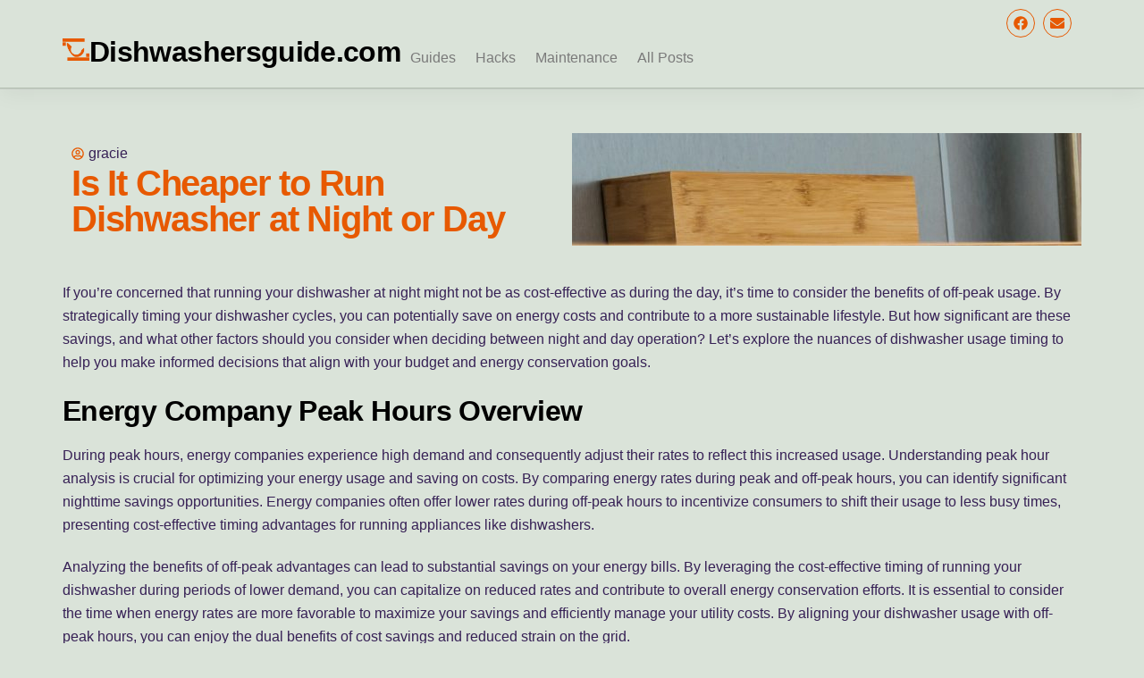

--- FILE ---
content_type: text/html; charset=UTF-8
request_url: https://dishwashersguide.com/is-it-cheaper-to-run-dishwasher-at-night-or-day/
body_size: 19258
content:
<!DOCTYPE html>
<html lang="en-US">
<head>
	<meta charset="UTF-8">
	<meta name="viewport" content="width=device-width, initial-scale=1.0, viewport-fit=cover" />		        <meta charset="UTF-8">
        <meta name="viewport" content="width=device-width, initial-scale=1, minimum-scale=1">
                    <style id="tf_lazy_style" data-no-optimize="1">
                [data-tf-src]{
                    opacity:0
                }
                .tf_svg_lazy{
                    content-visibility:auto;
					opacity:1;
					background-size:100% 25%!important;
					background-repeat:no-repeat!important;
					background-position:0 0, 0 33.4%,0 66.6%,0 100%!important;
                    transition:filter .3s linear!important;
					filter:blur(25px)!important;                    transform:translateZ(0)
                }
                .tf_svg_lazy_loaded{
                    filter:blur(0)!important
                }
                [data-lazy]:is(.module,.module_row:not(.tb_first)),.module[data-lazy] .ui,.module_row[data-lazy]:not(.tb_first):is(>.row_inner,.module_column[data-lazy],.module_subrow[data-lazy]){
                    background-image:none!important
                }
            </style>
            <noscript>
                <style>
                    [data-tf-src]{
                        display:none!important
                    }
                    .tf_svg_lazy{
                        filter:none!important
                    }
                </style>
            </noscript>
                    <style id="tf_lazy_common" data-no-optimize="1">
                        img{
                max-width:100%;
                height:auto
            }
                        			:where(.tf_in_flx,.tf_flx){display:inline-flex;flex-wrap:wrap;place-items:center}
            .tf_fa,:is(em,i) tf-lottie{display:inline-block;vertical-align:middle}:is(em,i) tf-lottie{width:1.5em;height:1.5em}.tf_fa{width:1em;height:1em;stroke-width:0;stroke:currentColor;overflow:visible;fill:currentColor;pointer-events:none;text-rendering:optimizeSpeed;buffered-rendering:static}#tf_svg symbol{overflow:visible}:where(.tf_lazy){position:relative;visibility:visible;display:block;opacity:.3}.wow .tf_lazy:not(.tf_swiper-slide){visibility:hidden;opacity:1}div.tf_audio_lazy audio{visibility:hidden;height:0;display:inline}.mejs-container{visibility:visible}.tf_iframe_lazy{transition:opacity .3s ease-in-out;min-height:10px}:where(.tf_flx),.tf_swiper-wrapper{display:flex}.tf_swiper-slide{flex-shrink:0;opacity:0;width:100%;height:100%}.tf_swiper-wrapper{content-visibility:auto}.tf_swiper-wrapper>br,.tf_lazy.tf_swiper-wrapper .tf_lazy:after,.tf_lazy.tf_swiper-wrapper .tf_lazy:before{display:none}.tf_lazy:after,.tf_lazy:before{content:'';display:inline-block;position:absolute;width:10px!important;height:10px!important;margin:0 3px;top:50%!important;inset-inline:auto 50%!important;border-radius:100%;background-color:currentColor;visibility:visible;animation:tf-hrz-loader infinite .75s cubic-bezier(.2,.68,.18,1.08)}.tf_lazy:after{width:6px!important;height:6px!important;inset-inline:50% auto!important;margin-top:3px;animation-delay:-.4s}@keyframes tf-hrz-loader{0%,100%{transform:scale(1);opacity:1}50%{transform:scale(.1);opacity:.6}}.tf_lazy_lightbox{position:fixed;background:rgba(11,11,11,.8);color:#ccc;top:0;left:0;display:flex;align-items:center;justify-content:center;z-index:999}.tf_lazy_lightbox .tf_lazy:after,.tf_lazy_lightbox .tf_lazy:before{background:#fff}.tf_vd_lazy,tf-lottie{display:flex;flex-wrap:wrap}tf-lottie{aspect-ratio:1.777}.tf_w.tf_vd_lazy video{width:100%;height:auto;position:static;object-fit:cover}
        </style>
        <title>Is It Cheaper to Run Dishwasher at Night or Day &#8211; Efficiency and Longevity of Your Dishwasher</title>
<meta name='robots' content='max-image-preview:large' />
<link rel="alternate" type="application/rss+xml" title="Efficiency and Longevity of Your Dishwasher &raquo; Feed" href="https://dishwashersguide.com/feed/" />
<link rel="alternate" type="application/rss+xml" title="Efficiency and Longevity of Your Dishwasher &raquo; Comments Feed" href="https://dishwashersguide.com/comments/feed/" />
<link rel="alternate" type="application/rss+xml" title="Efficiency and Longevity of Your Dishwasher &raquo; Is It Cheaper to Run Dishwasher at Night or Day Comments Feed" href="https://dishwashersguide.com/is-it-cheaper-to-run-dishwasher-at-night-or-day/feed/" />
<link rel="alternate" title="oEmbed (JSON)" type="application/json+oembed" href="https://dishwashersguide.com/wp-json/oembed/1.0/embed?url=https%3A%2F%2Fdishwashersguide.com%2Fis-it-cheaper-to-run-dishwasher-at-night-or-day%2F" />
<link rel="alternate" title="oEmbed (XML)" type="text/xml+oembed" href="https://dishwashersguide.com/wp-json/oembed/1.0/embed?url=https%3A%2F%2Fdishwashersguide.com%2Fis-it-cheaper-to-run-dishwasher-at-night-or-day%2F&#038;format=xml" />
<style id='wp-img-auto-sizes-contain-inline-css'>
img:is([sizes=auto i],[sizes^="auto," i]){contain-intrinsic-size:3000px 1500px}
/*# sourceURL=wp-img-auto-sizes-contain-inline-css */
</style>
<style id='global-styles-inline-css'>
:root{--wp--preset--aspect-ratio--square: 1;--wp--preset--aspect-ratio--4-3: 4/3;--wp--preset--aspect-ratio--3-4: 3/4;--wp--preset--aspect-ratio--3-2: 3/2;--wp--preset--aspect-ratio--2-3: 2/3;--wp--preset--aspect-ratio--16-9: 16/9;--wp--preset--aspect-ratio--9-16: 9/16;--wp--preset--color--black: #000000;--wp--preset--color--cyan-bluish-gray: #abb8c3;--wp--preset--color--white: #ffffff;--wp--preset--color--pale-pink: #f78da7;--wp--preset--color--vivid-red: #cf2e2e;--wp--preset--color--luminous-vivid-orange: #ff6900;--wp--preset--color--luminous-vivid-amber: #fcb900;--wp--preset--color--light-green-cyan: #7bdcb5;--wp--preset--color--vivid-green-cyan: #00d084;--wp--preset--color--pale-cyan-blue: #8ed1fc;--wp--preset--color--vivid-cyan-blue: #0693e3;--wp--preset--color--vivid-purple: #9b51e0;--wp--preset--gradient--vivid-cyan-blue-to-vivid-purple: linear-gradient(135deg,rgb(6,147,227) 0%,rgb(155,81,224) 100%);--wp--preset--gradient--light-green-cyan-to-vivid-green-cyan: linear-gradient(135deg,rgb(122,220,180) 0%,rgb(0,208,130) 100%);--wp--preset--gradient--luminous-vivid-amber-to-luminous-vivid-orange: linear-gradient(135deg,rgb(252,185,0) 0%,rgb(255,105,0) 100%);--wp--preset--gradient--luminous-vivid-orange-to-vivid-red: linear-gradient(135deg,rgb(255,105,0) 0%,rgb(207,46,46) 100%);--wp--preset--gradient--very-light-gray-to-cyan-bluish-gray: linear-gradient(135deg,rgb(238,238,238) 0%,rgb(169,184,195) 100%);--wp--preset--gradient--cool-to-warm-spectrum: linear-gradient(135deg,rgb(74,234,220) 0%,rgb(151,120,209) 20%,rgb(207,42,186) 40%,rgb(238,44,130) 60%,rgb(251,105,98) 80%,rgb(254,248,76) 100%);--wp--preset--gradient--blush-light-purple: linear-gradient(135deg,rgb(255,206,236) 0%,rgb(152,150,240) 100%);--wp--preset--gradient--blush-bordeaux: linear-gradient(135deg,rgb(254,205,165) 0%,rgb(254,45,45) 50%,rgb(107,0,62) 100%);--wp--preset--gradient--luminous-dusk: linear-gradient(135deg,rgb(255,203,112) 0%,rgb(199,81,192) 50%,rgb(65,88,208) 100%);--wp--preset--gradient--pale-ocean: linear-gradient(135deg,rgb(255,245,203) 0%,rgb(182,227,212) 50%,rgb(51,167,181) 100%);--wp--preset--gradient--electric-grass: linear-gradient(135deg,rgb(202,248,128) 0%,rgb(113,206,126) 100%);--wp--preset--gradient--midnight: linear-gradient(135deg,rgb(2,3,129) 0%,rgb(40,116,252) 100%);--wp--preset--font-size--small: 13px;--wp--preset--font-size--medium: 20px;--wp--preset--font-size--large: 36px;--wp--preset--font-size--x-large: 42px;--wp--preset--spacing--20: 0.44rem;--wp--preset--spacing--30: 0.67rem;--wp--preset--spacing--40: 1rem;--wp--preset--spacing--50: 1.5rem;--wp--preset--spacing--60: 2.25rem;--wp--preset--spacing--70: 3.38rem;--wp--preset--spacing--80: 5.06rem;--wp--preset--shadow--natural: 6px 6px 9px rgba(0, 0, 0, 0.2);--wp--preset--shadow--deep: 12px 12px 50px rgba(0, 0, 0, 0.4);--wp--preset--shadow--sharp: 6px 6px 0px rgba(0, 0, 0, 0.2);--wp--preset--shadow--outlined: 6px 6px 0px -3px rgb(255, 255, 255), 6px 6px rgb(0, 0, 0);--wp--preset--shadow--crisp: 6px 6px 0px rgb(0, 0, 0);}:where(body) { margin: 0; }.wp-site-blocks > .alignleft { float: left; margin-right: 2em; }.wp-site-blocks > .alignright { float: right; margin-left: 2em; }.wp-site-blocks > .aligncenter { justify-content: center; margin-left: auto; margin-right: auto; }:where(.wp-site-blocks) > * { margin-block-start: 24px; margin-block-end: 0; }:where(.wp-site-blocks) > :first-child { margin-block-start: 0; }:where(.wp-site-blocks) > :last-child { margin-block-end: 0; }:root { --wp--style--block-gap: 24px; }:root :where(.is-layout-flow) > :first-child{margin-block-start: 0;}:root :where(.is-layout-flow) > :last-child{margin-block-end: 0;}:root :where(.is-layout-flow) > *{margin-block-start: 24px;margin-block-end: 0;}:root :where(.is-layout-constrained) > :first-child{margin-block-start: 0;}:root :where(.is-layout-constrained) > :last-child{margin-block-end: 0;}:root :where(.is-layout-constrained) > *{margin-block-start: 24px;margin-block-end: 0;}:root :where(.is-layout-flex){gap: 24px;}:root :where(.is-layout-grid){gap: 24px;}.is-layout-flow > .alignleft{float: left;margin-inline-start: 0;margin-inline-end: 2em;}.is-layout-flow > .alignright{float: right;margin-inline-start: 2em;margin-inline-end: 0;}.is-layout-flow > .aligncenter{margin-left: auto !important;margin-right: auto !important;}.is-layout-constrained > .alignleft{float: left;margin-inline-start: 0;margin-inline-end: 2em;}.is-layout-constrained > .alignright{float: right;margin-inline-start: 2em;margin-inline-end: 0;}.is-layout-constrained > .aligncenter{margin-left: auto !important;margin-right: auto !important;}.is-layout-constrained > :where(:not(.alignleft):not(.alignright):not(.alignfull)){margin-left: auto !important;margin-right: auto !important;}body .is-layout-flex{display: flex;}.is-layout-flex{flex-wrap: wrap;align-items: center;}.is-layout-flex > :is(*, div){margin: 0;}body .is-layout-grid{display: grid;}.is-layout-grid > :is(*, div){margin: 0;}body{padding-top: 0px;padding-right: 0px;padding-bottom: 0px;padding-left: 0px;}a:where(:not(.wp-element-button)){text-decoration: underline;}:root :where(.wp-element-button, .wp-block-button__link){background-color: #32373c;border-width: 0;color: #fff;font-family: inherit;font-size: inherit;font-style: inherit;font-weight: inherit;letter-spacing: inherit;line-height: inherit;padding-top: calc(0.667em + 2px);padding-right: calc(1.333em + 2px);padding-bottom: calc(0.667em + 2px);padding-left: calc(1.333em + 2px);text-decoration: none;text-transform: inherit;}.has-black-color{color: var(--wp--preset--color--black) !important;}.has-cyan-bluish-gray-color{color: var(--wp--preset--color--cyan-bluish-gray) !important;}.has-white-color{color: var(--wp--preset--color--white) !important;}.has-pale-pink-color{color: var(--wp--preset--color--pale-pink) !important;}.has-vivid-red-color{color: var(--wp--preset--color--vivid-red) !important;}.has-luminous-vivid-orange-color{color: var(--wp--preset--color--luminous-vivid-orange) !important;}.has-luminous-vivid-amber-color{color: var(--wp--preset--color--luminous-vivid-amber) !important;}.has-light-green-cyan-color{color: var(--wp--preset--color--light-green-cyan) !important;}.has-vivid-green-cyan-color{color: var(--wp--preset--color--vivid-green-cyan) !important;}.has-pale-cyan-blue-color{color: var(--wp--preset--color--pale-cyan-blue) !important;}.has-vivid-cyan-blue-color{color: var(--wp--preset--color--vivid-cyan-blue) !important;}.has-vivid-purple-color{color: var(--wp--preset--color--vivid-purple) !important;}.has-black-background-color{background-color: var(--wp--preset--color--black) !important;}.has-cyan-bluish-gray-background-color{background-color: var(--wp--preset--color--cyan-bluish-gray) !important;}.has-white-background-color{background-color: var(--wp--preset--color--white) !important;}.has-pale-pink-background-color{background-color: var(--wp--preset--color--pale-pink) !important;}.has-vivid-red-background-color{background-color: var(--wp--preset--color--vivid-red) !important;}.has-luminous-vivid-orange-background-color{background-color: var(--wp--preset--color--luminous-vivid-orange) !important;}.has-luminous-vivid-amber-background-color{background-color: var(--wp--preset--color--luminous-vivid-amber) !important;}.has-light-green-cyan-background-color{background-color: var(--wp--preset--color--light-green-cyan) !important;}.has-vivid-green-cyan-background-color{background-color: var(--wp--preset--color--vivid-green-cyan) !important;}.has-pale-cyan-blue-background-color{background-color: var(--wp--preset--color--pale-cyan-blue) !important;}.has-vivid-cyan-blue-background-color{background-color: var(--wp--preset--color--vivid-cyan-blue) !important;}.has-vivid-purple-background-color{background-color: var(--wp--preset--color--vivid-purple) !important;}.has-black-border-color{border-color: var(--wp--preset--color--black) !important;}.has-cyan-bluish-gray-border-color{border-color: var(--wp--preset--color--cyan-bluish-gray) !important;}.has-white-border-color{border-color: var(--wp--preset--color--white) !important;}.has-pale-pink-border-color{border-color: var(--wp--preset--color--pale-pink) !important;}.has-vivid-red-border-color{border-color: var(--wp--preset--color--vivid-red) !important;}.has-luminous-vivid-orange-border-color{border-color: var(--wp--preset--color--luminous-vivid-orange) !important;}.has-luminous-vivid-amber-border-color{border-color: var(--wp--preset--color--luminous-vivid-amber) !important;}.has-light-green-cyan-border-color{border-color: var(--wp--preset--color--light-green-cyan) !important;}.has-vivid-green-cyan-border-color{border-color: var(--wp--preset--color--vivid-green-cyan) !important;}.has-pale-cyan-blue-border-color{border-color: var(--wp--preset--color--pale-cyan-blue) !important;}.has-vivid-cyan-blue-border-color{border-color: var(--wp--preset--color--vivid-cyan-blue) !important;}.has-vivid-purple-border-color{border-color: var(--wp--preset--color--vivid-purple) !important;}.has-vivid-cyan-blue-to-vivid-purple-gradient-background{background: var(--wp--preset--gradient--vivid-cyan-blue-to-vivid-purple) !important;}.has-light-green-cyan-to-vivid-green-cyan-gradient-background{background: var(--wp--preset--gradient--light-green-cyan-to-vivid-green-cyan) !important;}.has-luminous-vivid-amber-to-luminous-vivid-orange-gradient-background{background: var(--wp--preset--gradient--luminous-vivid-amber-to-luminous-vivid-orange) !important;}.has-luminous-vivid-orange-to-vivid-red-gradient-background{background: var(--wp--preset--gradient--luminous-vivid-orange-to-vivid-red) !important;}.has-very-light-gray-to-cyan-bluish-gray-gradient-background{background: var(--wp--preset--gradient--very-light-gray-to-cyan-bluish-gray) !important;}.has-cool-to-warm-spectrum-gradient-background{background: var(--wp--preset--gradient--cool-to-warm-spectrum) !important;}.has-blush-light-purple-gradient-background{background: var(--wp--preset--gradient--blush-light-purple) !important;}.has-blush-bordeaux-gradient-background{background: var(--wp--preset--gradient--blush-bordeaux) !important;}.has-luminous-dusk-gradient-background{background: var(--wp--preset--gradient--luminous-dusk) !important;}.has-pale-ocean-gradient-background{background: var(--wp--preset--gradient--pale-ocean) !important;}.has-electric-grass-gradient-background{background: var(--wp--preset--gradient--electric-grass) !important;}.has-midnight-gradient-background{background: var(--wp--preset--gradient--midnight) !important;}.has-small-font-size{font-size: var(--wp--preset--font-size--small) !important;}.has-medium-font-size{font-size: var(--wp--preset--font-size--medium) !important;}.has-large-font-size{font-size: var(--wp--preset--font-size--large) !important;}.has-x-large-font-size{font-size: var(--wp--preset--font-size--x-large) !important;}
:root :where(.wp-block-pullquote){font-size: 1.5em;line-height: 1.6;}
/*# sourceURL=global-styles-inline-css */
</style>
<link rel="preload" href="https://dishwashersguide.com/wp-content/plugins/elementor/assets/css/frontend.min.css?ver=3.34.1" as="style"><link rel='stylesheet' id='elementor-frontend-css' href='https://dishwashersguide.com/wp-content/plugins/elementor/assets/css/frontend.min.css?ver=3.34.1' media='all' />
<style id='elementor-frontend-inline-css'>
.elementor-279 .elementor-element.elementor-element-7a37e9e:not(.elementor-motion-effects-element-type-background), .elementor-279 .elementor-element.elementor-element-7a37e9e > .elementor-motion-effects-container > .elementor-motion-effects-layer{background-image:url("https://dishwashersguide.com/wp-content/uploads/2024/03/Is-it-cheaper-to-run-dishwasher-at-night-or-day-scaled.jpg");}
/*# sourceURL=elementor-frontend-inline-css */
</style>
<link rel="preload" href="https://dishwashersguide.com/wp-content/plugins/elementor/assets/css/widget-social-icons.min.css?ver=3.34.1" as="style"><link rel='stylesheet' id='widget-social-icons-css' href='https://dishwashersguide.com/wp-content/plugins/elementor/assets/css/widget-social-icons.min.css?ver=3.34.1' media='all' />
<link rel="preload" href="https://dishwashersguide.com/wp-content/plugins/elementor/assets/css/conditionals/apple-webkit.min.css?ver=3.34.1" as="style"><link rel='stylesheet' id='e-apple-webkit-css' href='https://dishwashersguide.com/wp-content/plugins/elementor/assets/css/conditionals/apple-webkit.min.css?ver=3.34.1' media='all' />
<link rel="preload" href="https://dishwashersguide.com/wp-content/plugins/elementor/assets/css/widget-image.min.css?ver=3.34.1" as="style"><link rel='stylesheet' id='widget-image-css' href='https://dishwashersguide.com/wp-content/plugins/elementor/assets/css/widget-image.min.css?ver=3.34.1' media='all' />
<link rel="preload" href="https://dishwashersguide.com/wp-content/plugins/elementor/assets/css/widget-heading.min.css?ver=3.34.1" as="style"><link rel='stylesheet' id='widget-heading-css' href='https://dishwashersguide.com/wp-content/plugins/elementor/assets/css/widget-heading.min.css?ver=3.34.1' media='all' />
<link rel="preload" href="https://dishwashersguide.com/wp-content/plugins/elementor-pro/assets/css/widget-nav-menu.min.css?ver=3.34.0" as="style"><link rel='stylesheet' id='widget-nav-menu-css' href='https://dishwashersguide.com/wp-content/plugins/elementor-pro/assets/css/widget-nav-menu.min.css?ver=3.34.0' media='all' />
<link rel="preload" href="https://dishwashersguide.com/wp-content/plugins/elementor-pro/assets/css/widget-form.min.css?ver=3.34.0" as="style"><link rel='stylesheet' id='widget-form-css' href='https://dishwashersguide.com/wp-content/plugins/elementor-pro/assets/css/widget-form.min.css?ver=3.34.0' media='all' />
<link rel="preload" href="https://dishwashersguide.com/wp-content/plugins/elementor/assets/css/widget-divider.min.css?ver=3.34.1" as="style"><link rel='stylesheet' id='widget-divider-css' href='https://dishwashersguide.com/wp-content/plugins/elementor/assets/css/widget-divider.min.css?ver=3.34.1' media='all' />
<link rel="preload" href="https://dishwashersguide.com/wp-content/plugins/elementor-pro/assets/css/widget-post-info.min.css?ver=3.34.0" as="style"><link rel='stylesheet' id='widget-post-info-css' href='https://dishwashersguide.com/wp-content/plugins/elementor-pro/assets/css/widget-post-info.min.css?ver=3.34.0' media='all' />
<link rel="preload" href="https://dishwashersguide.com/wp-content/plugins/elementor/assets/css/widget-icon-list.min.css?ver=3.34.1" as="style"><link rel='stylesheet' id='widget-icon-list-css' href='https://dishwashersguide.com/wp-content/plugins/elementor/assets/css/widget-icon-list.min.css?ver=3.34.1' media='all' />
<link rel="preload" href="https://dishwashersguide.com/wp-content/plugins/elementor-pro/assets/css/widget-share-buttons.min.css?ver=3.34.0" as="style"><link rel='stylesheet' id='widget-share-buttons-css' href='https://dishwashersguide.com/wp-content/plugins/elementor-pro/assets/css/widget-share-buttons.min.css?ver=3.34.0' media='all' />
<link rel="preload" href="https://dishwashersguide.com/wp-content/plugins/elementor-pro/assets/css/widget-loop-common.min.css?ver=3.34.0" as="style"><link rel='stylesheet' id='widget-loop-common-css' href='https://dishwashersguide.com/wp-content/plugins/elementor-pro/assets/css/widget-loop-common.min.css?ver=3.34.0' media='all' />
<link rel="preload" href="https://dishwashersguide.com/wp-content/plugins/elementor-pro/assets/css/widget-loop-grid.min.css?ver=3.34.0" as="style"><link rel='stylesheet' id='widget-loop-grid-css' href='https://dishwashersguide.com/wp-content/plugins/elementor-pro/assets/css/widget-loop-grid.min.css?ver=3.34.0' media='all' />
<link rel="preload" href="https://dishwashersguide.com/wp-content/uploads/elementor/css/post-7.css?ver=1767876080" as="style"><link rel='stylesheet' id='elementor-post-7-css' href='https://dishwashersguide.com/wp-content/uploads/elementor/css/post-7.css?ver=1767876080' media='all' />
<link rel="preload" href="https://dishwashersguide.com/wp-content/uploads/elementor/css/post-249.css?ver=1767876081" as="style"><link rel='stylesheet' id='elementor-post-249-css' href='https://dishwashersguide.com/wp-content/uploads/elementor/css/post-249.css?ver=1767876081' media='all' />
<link rel="preload" href="https://dishwashersguide.com/wp-content/uploads/elementor/css/post-237.css?ver=1767876081" as="style"><link rel='stylesheet' id='elementor-post-237-css' href='https://dishwashersguide.com/wp-content/uploads/elementor/css/post-237.css?ver=1767876081' media='all' />
<link rel="preload" href="https://dishwashersguide.com/wp-content/uploads/elementor/css/post-279.css?ver=1767876317" as="style"><link rel='stylesheet' id='elementor-post-279-css' href='https://dishwashersguide.com/wp-content/uploads/elementor/css/post-279.css?ver=1767876317' media='all' />
<link rel="preload" href="https://dishwashersguide.com/wp-content/uploads/elementor/google-fonts/css/roboto.css?ver=1742258651" as="style"><link rel='stylesheet' id='elementor-gf-local-roboto-css' href="https://dishwashersguide.com/wp-content/uploads/elementor/google-fonts/css/roboto.css?ver=1742258651" media='all' />
<link rel="preload" href="https://dishwashersguide.com/wp-content/uploads/elementor/google-fonts/css/robotoslab.css?ver=1742258654" as="style"><link rel='stylesheet' id='elementor-gf-local-robotoslab-css' href="https://dishwashersguide.com/wp-content/uploads/elementor/google-fonts/css/robotoslab.css?ver=1742258654" media='all' />
<script src="https://dishwashersguide.com/wp-includes/js/jquery/jquery.min.js?ver=3.7.1" id="jquery-core-js"></script>
<link rel="https://api.w.org/" href="https://dishwashersguide.com/wp-json/" /><link rel="alternate" title="JSON" type="application/json" href="https://dishwashersguide.com/wp-json/wp/v2/posts/453" /><link rel="EditURI" type="application/rsd+xml" title="RSD" href="https://dishwashersguide.com/xmlrpc.php?rsd" />
<meta name="generator" content="WordPress 6.9" />
<link rel="canonical" href="https://dishwashersguide.com/is-it-cheaper-to-run-dishwasher-at-night-or-day/" />
<link rel='shortlink' href='https://dishwashersguide.com/?p=453' />

	<style>
	@keyframes themifyAnimatedBG{
		0%{background-color:#33baab}100%{background-color:#e33b9e}50%{background-color:#4961d7}33.3%{background-color:#2ea85c}25%{background-color:#2bb8ed}20%{background-color:#dd5135}
	}
	.module_row.animated-bg{
		animation:themifyAnimatedBG 30000ms infinite alternate
	}
	</style>
	<meta name="generator" content="Elementor 3.34.1; features: e_font_icon_svg, additional_custom_breakpoints; settings: css_print_method-external, google_font-enabled, font_display-swap">
			<style>
				.e-con.e-parent:nth-of-type(n+4):not(.e-lazyloaded):not(.e-no-lazyload),
				.e-con.e-parent:nth-of-type(n+4):not(.e-lazyloaded):not(.e-no-lazyload) * {
					background-image: none !important;
				}
				@media screen and (max-height: 1024px) {
					.e-con.e-parent:nth-of-type(n+3):not(.e-lazyloaded):not(.e-no-lazyload),
					.e-con.e-parent:nth-of-type(n+3):not(.e-lazyloaded):not(.e-no-lazyload) * {
						background-image: none !important;
					}
				}
				@media screen and (max-height: 640px) {
					.e-con.e-parent:nth-of-type(n+2):not(.e-lazyloaded):not(.e-no-lazyload),
					.e-con.e-parent:nth-of-type(n+2):not(.e-lazyloaded):not(.e-no-lazyload) * {
						background-image: none !important;
					}
				}
			</style>
			<link rel="icon" href="https://dishwashersguide.com/wp-content/uploads/2024/02/dishwasherlogo-150x150.png" sizes="32x32" />
<link rel="icon" href="https://dishwashersguide.com/wp-content/uploads/2024/02/dishwasherlogo.png" sizes="192x192" />
<link rel="apple-touch-icon" href="https://dishwashersguide.com/wp-content/uploads/2024/02/dishwasherlogo.png" />
<meta name="msapplication-TileImage" content="https://dishwashersguide.com/wp-content/uploads/2024/02/dishwasherlogo.png" />
<link rel="prefetch" href="https://dishwashersguide.com/wp-content/themes/themify-ultra/js/themify-script.js?ver=7.6.0" as="script" fetchpriority="low"><link rel="prefetch" href="https://dishwashersguide.com/wp-content/themes/themify-ultra/themify/js/modules/themify-sidemenu.js?ver=7.6.5" as="script" fetchpriority="low"><link rel="preload" href="https://dishwashersguide.com/wp-content/uploads/2024/02/dishwasherlogo.png" as="image" fetchpriority="high"><style id="tf_gf_fonts_style">@font-face{font-family:'Public Sans';font-style:italic;font-display:swap;src:url(https://fonts.gstatic.com/s/publicsans/v21/ijwTs572Xtc6ZYQws9YVwnNDTJPax9k0.woff2) format('woff2');unicode-range:U+0102-0103,U+0110-0111,U+0128-0129,U+0168-0169,U+01A0-01A1,U+01AF-01B0,U+0300-0301,U+0303-0304,U+0308-0309,U+0323,U+0329,U+1EA0-1EF9,U+20AB;}@font-face{font-family:'Public Sans';font-style:italic;font-display:swap;src:url(https://fonts.gstatic.com/s/publicsans/v21/ijwTs572Xtc6ZYQws9YVwnNDTJLax9k0.woff2) format('woff2');unicode-range:U+0100-02BA,U+02BD-02C5,U+02C7-02CC,U+02CE-02D7,U+02DD-02FF,U+0304,U+0308,U+0329,U+1D00-1DBF,U+1E00-1E9F,U+1EF2-1EFF,U+2020,U+20A0-20AB,U+20AD-20C0,U+2113,U+2C60-2C7F,U+A720-A7FF;}@font-face{font-family:'Public Sans';font-style:italic;font-display:swap;src:url(https://fonts.gstatic.com/s/publicsans/v21/ijwTs572Xtc6ZYQws9YVwnNDTJzaxw.woff2) format('woff2');unicode-range:U+0000-00FF,U+0131,U+0152-0153,U+02BB-02BC,U+02C6,U+02DA,U+02DC,U+0304,U+0308,U+0329,U+2000-206F,U+20AC,U+2122,U+2191,U+2193,U+2212,U+2215,U+FEFF,U+FFFD;}@font-face{font-family:'Public Sans';font-style:italic;font-weight:600;font-display:swap;src:url(https://fonts.gstatic.com/s/publicsans/v21/ijwTs572Xtc6ZYQws9YVwnNDTJPax9k0.woff2) format('woff2');unicode-range:U+0102-0103,U+0110-0111,U+0128-0129,U+0168-0169,U+01A0-01A1,U+01AF-01B0,U+0300-0301,U+0303-0304,U+0308-0309,U+0323,U+0329,U+1EA0-1EF9,U+20AB;}@font-face{font-family:'Public Sans';font-style:italic;font-weight:600;font-display:swap;src:url(https://fonts.gstatic.com/s/publicsans/v21/ijwTs572Xtc6ZYQws9YVwnNDTJLax9k0.woff2) format('woff2');unicode-range:U+0100-02BA,U+02BD-02C5,U+02C7-02CC,U+02CE-02D7,U+02DD-02FF,U+0304,U+0308,U+0329,U+1D00-1DBF,U+1E00-1E9F,U+1EF2-1EFF,U+2020,U+20A0-20AB,U+20AD-20C0,U+2113,U+2C60-2C7F,U+A720-A7FF;}@font-face{font-family:'Public Sans';font-style:italic;font-weight:600;font-display:swap;src:url(https://fonts.gstatic.com/s/publicsans/v21/ijwTs572Xtc6ZYQws9YVwnNDTJzaxw.woff2) format('woff2');unicode-range:U+0000-00FF,U+0131,U+0152-0153,U+02BB-02BC,U+02C6,U+02DA,U+02DC,U+0304,U+0308,U+0329,U+2000-206F,U+20AC,U+2122,U+2191,U+2193,U+2212,U+2215,U+FEFF,U+FFFD;}@font-face{font-family:'Public Sans';font-style:italic;font-weight:700;font-display:swap;src:url(https://fonts.gstatic.com/s/publicsans/v21/ijwTs572Xtc6ZYQws9YVwnNDTJPax9k0.woff2) format('woff2');unicode-range:U+0102-0103,U+0110-0111,U+0128-0129,U+0168-0169,U+01A0-01A1,U+01AF-01B0,U+0300-0301,U+0303-0304,U+0308-0309,U+0323,U+0329,U+1EA0-1EF9,U+20AB;}@font-face{font-family:'Public Sans';font-style:italic;font-weight:700;font-display:swap;src:url(https://fonts.gstatic.com/s/publicsans/v21/ijwTs572Xtc6ZYQws9YVwnNDTJLax9k0.woff2) format('woff2');unicode-range:U+0100-02BA,U+02BD-02C5,U+02C7-02CC,U+02CE-02D7,U+02DD-02FF,U+0304,U+0308,U+0329,U+1D00-1DBF,U+1E00-1E9F,U+1EF2-1EFF,U+2020,U+20A0-20AB,U+20AD-20C0,U+2113,U+2C60-2C7F,U+A720-A7FF;}@font-face{font-family:'Public Sans';font-style:italic;font-weight:700;font-display:swap;src:url(https://fonts.gstatic.com/s/publicsans/v21/ijwTs572Xtc6ZYQws9YVwnNDTJzaxw.woff2) format('woff2');unicode-range:U+0000-00FF,U+0131,U+0152-0153,U+02BB-02BC,U+02C6,U+02DA,U+02DC,U+0304,U+0308,U+0329,U+2000-206F,U+20AC,U+2122,U+2191,U+2193,U+2212,U+2215,U+FEFF,U+FFFD;}@font-face{font-family:'Public Sans';font-display:swap;src:url(https://fonts.gstatic.com/s/publicsans/v21/ijwRs572Xtc6ZYQws9YVwnNJfJ7Cww.woff2) format('woff2');unicode-range:U+0102-0103,U+0110-0111,U+0128-0129,U+0168-0169,U+01A0-01A1,U+01AF-01B0,U+0300-0301,U+0303-0304,U+0308-0309,U+0323,U+0329,U+1EA0-1EF9,U+20AB;}@font-face{font-family:'Public Sans';font-display:swap;src:url(https://fonts.gstatic.com/s/publicsans/v21/ijwRs572Xtc6ZYQws9YVwnNIfJ7Cww.woff2) format('woff2');unicode-range:U+0100-02BA,U+02BD-02C5,U+02C7-02CC,U+02CE-02D7,U+02DD-02FF,U+0304,U+0308,U+0329,U+1D00-1DBF,U+1E00-1E9F,U+1EF2-1EFF,U+2020,U+20A0-20AB,U+20AD-20C0,U+2113,U+2C60-2C7F,U+A720-A7FF;}@font-face{font-family:'Public Sans';font-display:swap;src:url(https://fonts.gstatic.com/s/publicsans/v21/ijwRs572Xtc6ZYQws9YVwnNGfJ4.woff2) format('woff2');unicode-range:U+0000-00FF,U+0131,U+0152-0153,U+02BB-02BC,U+02C6,U+02DA,U+02DC,U+0304,U+0308,U+0329,U+2000-206F,U+20AC,U+2122,U+2191,U+2193,U+2212,U+2215,U+FEFF,U+FFFD;}@font-face{font-family:'Public Sans';font-weight:600;font-display:swap;src:url(https://fonts.gstatic.com/s/publicsans/v21/ijwRs572Xtc6ZYQws9YVwnNJfJ7Cww.woff2) format('woff2');unicode-range:U+0102-0103,U+0110-0111,U+0128-0129,U+0168-0169,U+01A0-01A1,U+01AF-01B0,U+0300-0301,U+0303-0304,U+0308-0309,U+0323,U+0329,U+1EA0-1EF9,U+20AB;}@font-face{font-family:'Public Sans';font-weight:600;font-display:swap;src:url(https://fonts.gstatic.com/s/publicsans/v21/ijwRs572Xtc6ZYQws9YVwnNIfJ7Cww.woff2) format('woff2');unicode-range:U+0100-02BA,U+02BD-02C5,U+02C7-02CC,U+02CE-02D7,U+02DD-02FF,U+0304,U+0308,U+0329,U+1D00-1DBF,U+1E00-1E9F,U+1EF2-1EFF,U+2020,U+20A0-20AB,U+20AD-20C0,U+2113,U+2C60-2C7F,U+A720-A7FF;}@font-face{font-family:'Public Sans';font-weight:600;font-display:swap;src:url(https://fonts.gstatic.com/s/publicsans/v21/ijwRs572Xtc6ZYQws9YVwnNGfJ4.woff2) format('woff2');unicode-range:U+0000-00FF,U+0131,U+0152-0153,U+02BB-02BC,U+02C6,U+02DA,U+02DC,U+0304,U+0308,U+0329,U+2000-206F,U+20AC,U+2122,U+2191,U+2193,U+2212,U+2215,U+FEFF,U+FFFD;}@font-face{font-family:'Public Sans';font-weight:700;font-display:swap;src:url(https://fonts.gstatic.com/s/publicsans/v21/ijwRs572Xtc6ZYQws9YVwnNJfJ7Cww.woff2) format('woff2');unicode-range:U+0102-0103,U+0110-0111,U+0128-0129,U+0168-0169,U+01A0-01A1,U+01AF-01B0,U+0300-0301,U+0303-0304,U+0308-0309,U+0323,U+0329,U+1EA0-1EF9,U+20AB;}@font-face{font-family:'Public Sans';font-weight:700;font-display:swap;src:url(https://fonts.gstatic.com/s/publicsans/v21/ijwRs572Xtc6ZYQws9YVwnNIfJ7Cww.woff2) format('woff2');unicode-range:U+0100-02BA,U+02BD-02C5,U+02C7-02CC,U+02CE-02D7,U+02DD-02FF,U+0304,U+0308,U+0329,U+1D00-1DBF,U+1E00-1E9F,U+1EF2-1EFF,U+2020,U+20A0-20AB,U+20AD-20C0,U+2113,U+2C60-2C7F,U+A720-A7FF;}@font-face{font-family:'Public Sans';font-weight:700;font-display:swap;src:url(https://fonts.gstatic.com/s/publicsans/v21/ijwRs572Xtc6ZYQws9YVwnNGfJ4.woff2) format('woff2');unicode-range:U+0000-00FF,U+0131,U+0152-0153,U+02BB-02BC,U+02C6,U+02DA,U+02DC,U+0304,U+0308,U+0329,U+2000-206F,U+20AC,U+2122,U+2191,U+2193,U+2212,U+2215,U+FEFF,U+FFFD;}</style><link rel="preload" fetchpriority="high" href="https://dishwashersguide.com/wp-content/uploads/themify-concate/3161703174/themify-884386971.css" as="style"><link fetchpriority="high" id="themify_concate-css" rel="stylesheet" href="https://dishwashersguide.com/wp-content/uploads/themify-concate/3161703174/themify-884386971.css"></head>
<body class="wp-singular post-template-default single single-post postid-453 single-format-standard wp-theme-themify-ultra skin-default sidebar1 default_width no-home elementor-default elementor-template-full-width elementor-kit-7 elementor-page-279 ready-view header-horizontal fixed-header-enabled footer-horizontal-left single-classic-layout sidemenu-active">
<svg id="tf_svg" style="display:none"><defs><symbol id="tf-ti-search" viewBox="0 0 32 32"><path d="m31.25 29.875-1.313 1.313-9.75-9.75a12.019 12.019 0 0 1-7.938 3c-6.75 0-12.25-5.5-12.25-12.25 0-3.25 1.25-6.375 3.563-8.688C5.875 1.25 8.937-.063 12.25-.063c6.75 0 12.25 5.5 12.25 12.25 0 3-1.125 5.813-3 7.938zm-19-7.312c5.688 0 10.313-4.688 10.313-10.375S17.938 1.813 12.25 1.813c-2.813 0-5.375 1.125-7.313 3.063-2 1.938-3.063 4.563-3.063 7.313 0 5.688 4.625 10.375 10.375 10.375z"/></symbol><symbol id="tf-fas-search" viewBox="0 0 32 32"><path d="M31.6 27.7q.4.4.4 1t-.4 1.1l-1.8 1.8q-.4.4-1 .4t-1.1-.4l-6.3-6.3q-.4-.4-.4-1v-1Q17.5 26 13 26q-5.4 0-9.2-3.8T0 13t3.8-9.2T13 0t9.2 3.8T26 13q0 4.5-2.8 8h1q.7 0 1.1.4zM13 21q3.3 0 5.7-2.3T21 13t-2.3-5.7T13 5 7.3 7.3 5 13t2.3 5.7T13 21z"/></symbol></defs></svg><script> </script>		<header data-elementor-type="header" data-elementor-id="249" class="elementor elementor-249 elementor-location-header" data-elementor-post-type="elementor_library">
			<div class="elementor-element elementor-element-2c27b0f e-flex e-con-boxed e-con e-parent" data-id="2c27b0f" data-element_type="container">
					<div class="e-con-inner">
		<div class="elementor-element elementor-element-2946edc e-flex e-con-boxed e-con e-child" data-id="2946edc" data-element_type="container">
					<div class="e-con-inner">
				<div class="elementor-element elementor-element-532f924 elementor-shape-circle elementor-grid-0 e-grid-align-center elementor-widget elementor-widget-social-icons" data-id="532f924" data-element_type="widget" data-widget_type="social-icons.default">
				<div class="elementor-widget-container">
							<div class="elementor-social-icons-wrapper elementor-grid" role="list">
							<span class="elementor-grid-item" role="listitem">
					<a class="elementor-icon elementor-social-icon elementor-social-icon-facebook elementor-repeater-item-8ebcb04" href="https://www.facebook.com/p/Dishwashers-Guide-100063778571738/" target="_blank">
						<span class="elementor-screen-only">Facebook</span>
						<svg aria-hidden="true" class="e-font-icon-svg e-fab-facebook" viewBox="0 0 512 512" xmlns="http://www.w3.org/2000/svg"><path d="M504 256C504 119 393 8 256 8S8 119 8 256c0 123.78 90.69 226.38 209.25 245V327.69h-63V256h63v-54.64c0-62.15 37-96.48 93.67-96.48 27.14 0 55.52 4.84 55.52 4.84v61h-31.28c-30.8 0-40.41 19.12-40.41 38.73V256h68.78l-11 71.69h-57.78V501C413.31 482.38 504 379.78 504 256z"></path></svg>					</a>
				</span>
							<span class="elementor-grid-item" role="listitem">
					<a class="elementor-icon elementor-social-icon elementor-social-icon-envelope elementor-repeater-item-6b7a365" href="/cdn-cgi/l/email-protection#97f0e5f6f4fef2d7f3fee4ffe0f6e4fff2e5e4f0e2fef3f2b9f4f8fa" target="_blank">
						<span class="elementor-screen-only">Envelope</span>
						<svg aria-hidden="true" class="e-font-icon-svg e-fas-envelope" viewBox="0 0 512 512" xmlns="http://www.w3.org/2000/svg"><path d="M502.3 190.8c3.9-3.1 9.7-.2 9.7 4.7V400c0 26.5-21.5 48-48 48H48c-26.5 0-48-21.5-48-48V195.6c0-5 5.7-7.8 9.7-4.7 22.4 17.4 52.1 39.5 154.1 113.6 21.1 15.4 56.7 47.8 92.2 47.6 35.7.3 72-32.8 92.3-47.6 102-74.1 131.6-96.3 154-113.7zM256 320c23.2.4 56.6-29.2 73.4-41.4 132.7-96.3 142.8-104.7 173.4-128.7 5.8-4.5 9.2-11.5 9.2-18.9v-19c0-26.5-21.5-48-48-48H48C21.5 64 0 85.5 0 112v19c0 7.4 3.4 14.3 9.2 18.9 30.6 23.9 40.7 32.4 173.4 128.7 16.8 12.2 50.2 41.8 73.4 41.4z"></path></svg>					</a>
				</span>
					</div>
						</div>
				</div>
					</div>
				</div>
		<div class="elementor-element elementor-element-1e50054 e-con-full e-flex e-con e-child" data-id="1e50054" data-element_type="container">
		<div class="elementor-element elementor-element-78545ea e-con-full e-flex e-con e-child" data-id="78545ea" data-element_type="container">
				<div class="elementor-element elementor-element-6370275 elementor-widget elementor-widget-image" data-id="6370275" data-element_type="widget" data-widget_type="image.default">
				<div class="elementor-widget-container">
																<a href="/">
							<img data-tf-not-load="1" fetchpriority="high" loading="auto" decoding="auto" decoding="async" width="213" height="178" src="https://dishwashersguide.com/wp-content/uploads/2024/02/dishwasherlogo.png" class="attachment-large size-large wp-image-242" alt="" />								</a>
															</div>
				</div>
				<div class="elementor-element elementor-element-65849fc elementor-widget elementor-widget-heading" data-id="65849fc" data-element_type="widget" data-widget_type="heading.default">
				<div class="elementor-widget-container">
					<h2 class="elementor-heading-title elementor-size-default"><a href="/">Dishwashersguide.com</a></h2>				</div>
				</div>
				</div>
		<div class="elementor-element elementor-element-25f6399 e-con-full e-flex e-con e-child" data-id="25f6399" data-element_type="container">
				<div class="elementor-element elementor-element-ec302a8 elementor-hidden-tablet elementor-hidden-mobile elementor-nav-menu--dropdown-tablet elementor-nav-menu__text-align-aside elementor-nav-menu--toggle elementor-nav-menu--burger elementor-widget elementor-widget-nav-menu" data-id="ec302a8" data-element_type="widget" data-settings="{&quot;layout&quot;:&quot;horizontal&quot;,&quot;submenu_icon&quot;:{&quot;value&quot;:&quot;&lt;svg aria-hidden=\&quot;true\&quot; class=\&quot;e-font-icon-svg e-fas-caret-down\&quot; viewBox=\&quot;0 0 320 512\&quot; xmlns=\&quot;http:\/\/www.w3.org\/2000\/svg\&quot;&gt;&lt;path d=\&quot;M31.3 192h257.3c17.8 0 26.7 21.5 14.1 34.1L174.1 354.8c-7.8 7.8-20.5 7.8-28.3 0L17.2 226.1C4.6 213.5 13.5 192 31.3 192z\&quot;&gt;&lt;\/path&gt;&lt;\/svg&gt;&quot;,&quot;library&quot;:&quot;fa-solid&quot;},&quot;toggle&quot;:&quot;burger&quot;}" data-widget_type="nav-menu.default">
				<div class="elementor-widget-container">
								<nav aria-label="Menu" class="elementor-nav-menu--main elementor-nav-menu__container elementor-nav-menu--layout-horizontal e--pointer-underline e--animation-fade">
				<ul id="menu-1-ec302a8" class="elementor-nav-menu"><li class="menu-item menu-item-type-taxonomy menu-item-object-category menu-item-221"><a href="https://dishwashersguide.com/category/buying-guides-and-reviews/" class="elementor-item">Guides</a></li>
<li class="menu-item menu-item-type-taxonomy menu-item-object-category current-post-ancestor menu-item-222"><a href="https://dishwashersguide.com/category/dishwasher-hacks/" class="elementor-item">Hacks</a></li>
<li class="menu-item menu-item-type-taxonomy menu-item-object-category menu-item-223"><a href="https://dishwashersguide.com/category/maintenance-tips/" class="elementor-item">Maintenance</a></li>
<li class="menu-item menu-item-type-custom menu-item-object-custom menu-item-224"><a href="/" class="elementor-item">All Posts</a></li>
</ul>			</nav>
					<div class="elementor-menu-toggle" role="button" tabindex="0" aria-label="Menu Toggle" aria-expanded="false">
			<svg aria-hidden="true" role="presentation" class="elementor-menu-toggle__icon--open e-font-icon-svg e-eicon-menu-bar" viewBox="0 0 1000 1000" xmlns="http://www.w3.org/2000/svg"><path d="M104 333H896C929 333 958 304 958 271S929 208 896 208H104C71 208 42 237 42 271S71 333 104 333ZM104 583H896C929 583 958 554 958 521S929 458 896 458H104C71 458 42 487 42 521S71 583 104 583ZM104 833H896C929 833 958 804 958 771S929 708 896 708H104C71 708 42 737 42 771S71 833 104 833Z"></path></svg><svg aria-hidden="true" role="presentation" class="elementor-menu-toggle__icon--close e-font-icon-svg e-eicon-close" viewBox="0 0 1000 1000" xmlns="http://www.w3.org/2000/svg"><path d="M742 167L500 408 258 167C246 154 233 150 217 150 196 150 179 158 167 167 154 179 150 196 150 212 150 229 154 242 171 254L408 500 167 742C138 771 138 800 167 829 196 858 225 858 254 829L496 587 738 829C750 842 767 846 783 846 800 846 817 842 829 829 842 817 846 804 846 783 846 767 842 750 829 737L588 500 833 258C863 229 863 200 833 171 804 137 775 137 742 167Z"></path></svg>		</div>
					<nav class="elementor-nav-menu--dropdown elementor-nav-menu__container" aria-hidden="true">
				<ul id="menu-2-ec302a8" class="elementor-nav-menu"><li class="menu-item menu-item-type-taxonomy menu-item-object-category menu-item-221"><a href="https://dishwashersguide.com/category/buying-guides-and-reviews/" class="elementor-item" tabindex="-1">Guides</a></li>
<li class="menu-item menu-item-type-taxonomy menu-item-object-category current-post-ancestor menu-item-222"><a href="https://dishwashersguide.com/category/dishwasher-hacks/" class="elementor-item" tabindex="-1">Hacks</a></li>
<li class="menu-item menu-item-type-taxonomy menu-item-object-category menu-item-223"><a href="https://dishwashersguide.com/category/maintenance-tips/" class="elementor-item" tabindex="-1">Maintenance</a></li>
<li class="menu-item menu-item-type-custom menu-item-object-custom menu-item-224"><a href="/" class="elementor-item" tabindex="-1">All Posts</a></li>
</ul>			</nav>
						</div>
				</div>
				</div>
				</div>
					</div>
				</div>
				</header>
				<div data-elementor-type="single-post" data-elementor-id="279" class="elementor elementor-279 elementor-location-single post-453 post type-post status-publish format-standard has-post-thumbnail hentry category-efficiency-tips has-post-title has-post-date has-post-category has-post-tag has-post-comment has-post-author " data-elementor-post-type="elementor_library">
			<div class="elementor-element elementor-element-a7bb921 e-flex e-con-boxed e-con e-parent" data-id="a7bb921" data-element_type="container">
					<div class="e-con-inner">
		<div class="elementor-element elementor-element-2ec47b0 e-con-full e-flex e-con e-child" data-id="2ec47b0" data-element_type="container">
				<div class="elementor-element elementor-element-c05712f elementor-widget elementor-widget-post-info" data-id="c05712f" data-element_type="widget" data-widget_type="post-info.default">
				<div class="elementor-widget-container">
							<ul class="elementor-inline-items elementor-icon-list-items elementor-post-info">
								<li class="elementor-icon-list-item elementor-repeater-item-eb1a3c0 elementor-inline-item" itemprop="author">
						<a href="https://dishwashersguide.com/author/gracie/">
											<span class="elementor-icon-list-icon">
								<svg aria-hidden="true" class="e-font-icon-svg e-far-user-circle" viewBox="0 0 496 512" xmlns="http://www.w3.org/2000/svg"><path d="M248 104c-53 0-96 43-96 96s43 96 96 96 96-43 96-96-43-96-96-96zm0 144c-26.5 0-48-21.5-48-48s21.5-48 48-48 48 21.5 48 48-21.5 48-48 48zm0-240C111 8 0 119 0 256s111 248 248 248 248-111 248-248S385 8 248 8zm0 448c-49.7 0-95.1-18.3-130.1-48.4 14.9-23 40.4-38.6 69.6-39.5 20.8 6.4 40.6 9.6 60.5 9.6s39.7-3.1 60.5-9.6c29.2 1 54.7 16.5 69.6 39.5-35 30.1-80.4 48.4-130.1 48.4zm162.7-84.1c-24.4-31.4-62.1-51.9-105.1-51.9-10.2 0-26 9.6-57.6 9.6-31.5 0-47.4-9.6-57.6-9.6-42.9 0-80.6 20.5-105.1 51.9C61.9 339.2 48 299.2 48 256c0-110.3 89.7-200 200-200s200 89.7 200 200c0 43.2-13.9 83.2-37.3 115.9z"></path></svg>							</span>
									<span class="elementor-icon-list-text elementor-post-info__item elementor-post-info__item--type-author">
										gracie					</span>
									</a>
				</li>
				</ul>
						</div>
				</div>
				<div class="elementor-element elementor-element-ce9539a elementor-widget elementor-widget-theme-post-title elementor-page-title elementor-widget-heading" data-id="ce9539a" data-element_type="widget" data-widget_type="theme-post-title.default">
				<div class="elementor-widget-container">
					<h1 class="elementor-heading-title elementor-size-default">Is It Cheaper to Run Dishwasher at Night or Day</h1>				</div>
				</div>
				</div>
		<div class="elementor-element elementor-element-7a37e9e e-con-full e-flex e-con e-child" data-id="7a37e9e" data-element_type="container" data-settings="{&quot;background_background&quot;:&quot;classic&quot;}">
				</div>
					</div>
				</div>
		<div class="elementor-element elementor-element-b0427e5 e-flex e-con-boxed e-con e-parent" data-id="b0427e5" data-element_type="container">
					<div class="e-con-inner">
				<div class="elementor-element elementor-element-4d916d2 elementor-widget elementor-widget-theme-post-content" data-id="4d916d2" data-element_type="widget" data-widget_type="theme-post-content.default">
				<div class="elementor-widget-container">
					
<p>If you&#8217;re concerned that running your dishwasher at night might not be as cost-effective as during the day, it&#8217;s time to consider the benefits of off-peak usage. By strategically timing your dishwasher cycles, you can potentially save on energy costs and contribute to a more sustainable lifestyle. But how significant are these savings, and what other factors should you consider when deciding between night and day operation? Let&#8217;s explore the nuances of dishwasher usage timing to help you make informed decisions that align with your budget and energy conservation goals.</p>



<h2 class="wp-block-heading">Energy Company Peak Hours Overview</h2>



<p>During peak hours, energy companies experience high demand and consequently adjust their rates to reflect this increased usage. Understanding peak hour analysis is crucial for optimizing your energy usage and saving on costs. By comparing energy rates during peak and off-peak hours, you can identify significant nighttime savings opportunities. Energy companies often offer lower rates during off-peak hours to incentivize consumers to shift their usage to less busy times, presenting cost-effective timing advantages for running appliances like dishwashers.</p>



<p>Analyzing the benefits of off-peak advantages can lead to substantial savings on your energy bills. By leveraging the cost-effective timing of running your dishwasher during periods of lower demand, you can capitalize on reduced rates and contribute to overall energy conservation efforts. It is essential to consider the time when energy rates are more favorable to maximize your savings and efficiently manage your utility costs. By aligning your dishwasher usage with off-peak hours, you can enjoy the dual benefits of cost savings and reduced strain on the grid.</p>



<h2 class="wp-block-heading">Cost Savings Benefits of Off-Peak Dishwashing</h2>



<p>To capitalize on significant nighttime savings opportunities, consider the cost savings benefits of running your dishwasher during off-peak hours. By leveraging off-peak hours for your dishwashing needs, you can benefit from:</p>



<ul class="wp-block-list">
<li><strong>Off-peak savings</strong>: Taking advantage of lower electricity rates during off-peak hours can result in substantial cost savings on your energy bills.</li>



<li><strong>Nighttime efficiency</strong>: Running your dishwasher at night reduces the strain on the grid during peak hours, promoting more efficient energy usage.</li>



<li><strong>Cost-effective dishwashing</strong>: Choosing off-peak hours for dishwasher operation aligns with cost-effective energy consumption practices.</li>



<li><strong>Energy conservation</strong>: By shifting your dishwasher use to off-peak times, you contribute to overall energy conservation efforts and help reduce peak hour energy demand.</li>



<li><strong>Peak hour benefits</strong>: Avoiding peak hours for dishwashing not only saves you money but also plays a part in managing utility costs efficiently and supporting environmental conservation initiatives.</li>
</ul>



<h2 class="wp-block-heading">Best Practices for Dishwasher Usage</h2>



<p>For <a href="https://www.bestbuy.com/discover-learn/6-best-tips-on-how-to-use-your-dishwasher/pcmcat1687536998325">optimal dishwasher usage</a>, adhere to recommended guidelines to ensure efficient cleaning and cost-effective energy consumption. Start by setting the water temperature to the manufacturer&#8217;s recommended level for best results. Using energy-efficient settings such as the eco-cycle can help reduce electricity usage. When loading the dishwasher, aim to fill it to capacity to maximize efficiency and minimize water wastage. Consider air drying or using the dishwasher&#8217;s energy-efficient drying method instead of heat drying to save on electricity. Pre-rinsing dishes with cold water instead of hot water can help conserve energy. Remember to consult the dishwasher manual for specific loading instructions and maintenance tips to keep the appliance running smoothly. By following these best practices, you can optimize your dishwasher&#8217;s performance, save on energy costs, and contribute to a more sustainable household routine.</p>



<h2 class="wp-block-heading">Importance of Time Management for Efficiency</h2>



<p>Efficient energy management requires strategic scheduling to optimize cost savings and reduce overall consumption. When it comes to running your dishwasher, time management plays a crucial role in maximizing cost efficiency and energy conservation. Consider the following key points:</p>



<ul class="wp-block-list">
<li><strong>Peak Hours Awareness</strong>: Understanding peak hours helps in avoiding high electricity rates and shifting usage to off-peak hours.</li>



<li><strong>Cost Efficiency</strong>: Proper time management can lead to significant savings by utilizing off-peak hours for appliance usage.</li>



<li><strong>Energy Conservation</strong>: By running the dishwasher during off-peak times, you contribute to overall energy conservation efforts.</li>



<li><strong>Maximizing Off-Peak Savings</strong>: Scheduling dishwasher usage during off-peak hours aligns with lower energy demand, resulting in cost-effective utility bills.</li>



<li><strong>Optimizing Peak Hours</strong>: Managing your energy consumption during peak hours is vital to controlling expenses and reducing peak pricing impact on utility bills.</li>
</ul>



<h2 class="wp-block-heading">Understanding Peak Hours and Rates</h2>



<p>Understanding the peak hours and rates set by your energy company is key to optimizing your dishwasher usage for cost savings and efficiency. Peak pricing can significantly impact your electricity costs, with rates varying by time of day and energy provider. Checking your energy company&#8217;s website for specific information on peak hours and rates is crucial. For example, some companies like ConEdison may have peak rates from 8 a.m. to midnight at 23.07 cents/kWh, while rates from midnight to 8 a.m. could be as low as 1.63 cents/kWh. Taking advantage of off-peak hours, such as running your dishwasher at night, can lead to substantial savings due to lower electricity rates and reduced strain on the grid during peak hours. By understanding peak pricing and aligning your dishwasher usage with off-peak advantages, you can effectively manage your energy consumption for cost-effective usage and overall energy efficiency.</p>



<h2 class="wp-block-heading">Optimal Timing for Dishwasher Usage</h2>



<p>During off-peak hours, running your dishwasher at night can lead to significant cost savings on your energy bills. Utilizing your dishwasher efficiently is key to maximizing these benefits. Here are some pointers to help you optimize your dishwasher usage:</p>



<ul class="wp-block-list">
<li><strong>Nighttime efficiency</strong>: Running the dishwasher at night reduces strain on the grid.</li>



<li><strong>Cost-effective timing</strong>: Evening and early morning are optimal for lower electricity rates.</li>



<li><strong>Energy savings</strong>: Off-peak hours offer reduced energy consumption.</li>



<li><strong>Optimal scheduling</strong>: Consider running the dishwasher when demand is low.</li>



<li><strong>Peak hour considerations</strong>: Avoid using the dishwasher during peak hours to save on electricity costs.</li>
</ul>



<h2 class="wp-block-heading">Benefits of Nighttime Dishwasher Use</h2>



<p>To maximize cost savings on your energy bills, consider the benefits of running your dishwasher at night, especially during off-peak hours when electricity rates are lower. Running your dishwasher at night not only saves money through energy savings but also contributes to noise reduction, environmental impact reduction, efficient grid management, and overall cost efficiency. By utilizing lower electricity rates during off-peak hours, you can significantly reduce your energy costs. Additionally, running your dishwasher at night helps in lowering the strain on the grid during peak hours, leading to a more sustainable energy consumption pattern. This practice aligns with environmental conservation efforts by promoting energy efficiency and reducing overall household energy consumption. Therefore, opting for nighttime dishwasher use is a practical and beneficial choice for both your utility bills and the environment.</p>



<h2 class="wp-block-heading">Energy Conservation Strategies for Appliances</h2>



<p>Looking to optimize your energy usage and save on utility bills with your appliances? Here are some energy conservation strategies to help you maximize efficiency and minimize costs:</p>



<ul class="wp-block-list">
<li><strong>Appliance efficiency</strong>: Choose energy-efficient appliances to reduce energy consumption and lower utility bills.</li>



<li><strong>Energy consumption</strong>: Monitor and track the energy consumption of your appliances to identify areas where you can save energy.</li>



<li><strong>Sustainable practices</strong>: Implement sustainable habits like running appliances during off-peak hours to reduce environmental impact.</li>



<li><strong>Cost-effective habits</strong>: Develop cost-effective habits such as running the dishwasher at night to take advantage of lower electricity rates.</li>



<li><strong>Environmental impact</strong>: Consider the environmental impact of your energy usage and adjust your habits to contribute to conservation efforts.</li>
</ul>
				</div>
				</div>
				<div class="elementor-element elementor-element-4773d9f elementor-share-buttons--view-icon elementor-share-buttons--shape-rounded elementor-share-buttons--color-custom elementor-share-buttons--skin-gradient elementor-grid-0 elementor-widget elementor-widget-share-buttons" data-id="4773d9f" data-element_type="widget" data-widget_type="share-buttons.default">
				<div class="elementor-widget-container">
							<div class="elementor-grid" role="list">
								<div class="elementor-grid-item" role="listitem">
						<div class="elementor-share-btn elementor-share-btn_facebook" role="button" tabindex="0" aria-label="Share on facebook">
															<span class="elementor-share-btn__icon">
								<svg aria-hidden="true" class="e-font-icon-svg e-fab-facebook" viewBox="0 0 512 512" xmlns="http://www.w3.org/2000/svg"><path d="M504 256C504 119 393 8 256 8S8 119 8 256c0 123.78 90.69 226.38 209.25 245V327.69h-63V256h63v-54.64c0-62.15 37-96.48 93.67-96.48 27.14 0 55.52 4.84 55.52 4.84v61h-31.28c-30.8 0-40.41 19.12-40.41 38.73V256h68.78l-11 71.69h-57.78V501C413.31 482.38 504 379.78 504 256z"></path></svg>							</span>
																				</div>
					</div>
									<div class="elementor-grid-item" role="listitem">
						<div class="elementor-share-btn elementor-share-btn_twitter" role="button" tabindex="0" aria-label="Share on twitter">
															<span class="elementor-share-btn__icon">
								<svg aria-hidden="true" class="e-font-icon-svg e-fab-twitter" viewBox="0 0 512 512" xmlns="http://www.w3.org/2000/svg"><path d="M459.37 151.716c.325 4.548.325 9.097.325 13.645 0 138.72-105.583 298.558-298.558 298.558-59.452 0-114.68-17.219-161.137-47.106 8.447.974 16.568 1.299 25.34 1.299 49.055 0 94.213-16.568 130.274-44.832-46.132-.975-84.792-31.188-98.112-72.772 6.498.974 12.995 1.624 19.818 1.624 9.421 0 18.843-1.3 27.614-3.573-48.081-9.747-84.143-51.98-84.143-102.985v-1.299c13.969 7.797 30.214 12.67 47.431 13.319-28.264-18.843-46.781-51.005-46.781-87.391 0-19.492 5.197-37.36 14.294-52.954 51.655 63.675 129.3 105.258 216.365 109.807-1.624-7.797-2.599-15.918-2.599-24.04 0-57.828 46.782-104.934 104.934-104.934 30.213 0 57.502 12.67 76.67 33.137 23.715-4.548 46.456-13.32 66.599-25.34-7.798 24.366-24.366 44.833-46.132 57.827 21.117-2.273 41.584-8.122 60.426-16.243-14.292 20.791-32.161 39.308-52.628 54.253z"></path></svg>							</span>
																				</div>
					</div>
									<div class="elementor-grid-item" role="listitem">
						<div class="elementor-share-btn elementor-share-btn_linkedin" role="button" tabindex="0" aria-label="Share on linkedin">
															<span class="elementor-share-btn__icon">
								<svg aria-hidden="true" class="e-font-icon-svg e-fab-linkedin" viewBox="0 0 448 512" xmlns="http://www.w3.org/2000/svg"><path d="M416 32H31.9C14.3 32 0 46.5 0 64.3v383.4C0 465.5 14.3 480 31.9 480H416c17.6 0 32-14.5 32-32.3V64.3c0-17.8-14.4-32.3-32-32.3zM135.4 416H69V202.2h66.5V416zm-33.2-243c-21.3 0-38.5-17.3-38.5-38.5S80.9 96 102.2 96c21.2 0 38.5 17.3 38.5 38.5 0 21.3-17.2 38.5-38.5 38.5zm282.1 243h-66.4V312c0-24.8-.5-56.7-34.5-56.7-34.6 0-39.9 27-39.9 54.9V416h-66.4V202.2h63.7v29.2h.9c8.9-16.8 30.6-34.5 62.9-34.5 67.2 0 79.7 44.3 79.7 101.9V416z"></path></svg>							</span>
																				</div>
					</div>
						</div>
						</div>
				</div>
				<div class="elementor-element elementor-element-a34238e elementor-widget elementor-widget-heading" data-id="a34238e" data-element_type="widget" data-widget_type="heading.default">
				<div class="elementor-widget-container">
					<h2 class="elementor-heading-title elementor-size-default">Related Posts</h2>				</div>
				</div>
				<div class="elementor-element elementor-element-461b18c elementor-grid-3 elementor-grid-tablet-2 elementor-grid-mobile-1 elementor-widget elementor-widget-loop-grid" data-id="461b18c" data-element_type="widget" data-settings="{&quot;template_id&quot;:&quot;8&quot;,&quot;_skin&quot;:&quot;post&quot;,&quot;columns&quot;:&quot;3&quot;,&quot;columns_tablet&quot;:&quot;2&quot;,&quot;columns_mobile&quot;:&quot;1&quot;,&quot;edit_handle_selector&quot;:&quot;[data-elementor-type=\&quot;loop-item\&quot;]&quot;,&quot;row_gap&quot;:{&quot;unit&quot;:&quot;px&quot;,&quot;size&quot;:&quot;&quot;,&quot;sizes&quot;:[]},&quot;row_gap_tablet&quot;:{&quot;unit&quot;:&quot;px&quot;,&quot;size&quot;:&quot;&quot;,&quot;sizes&quot;:[]},&quot;row_gap_mobile&quot;:{&quot;unit&quot;:&quot;px&quot;,&quot;size&quot;:&quot;&quot;,&quot;sizes&quot;:[]}}" data-widget_type="loop-grid.post">
				<div class="elementor-widget-container">
							<div class="elementor-loop-container elementor-grid" role="list">
		<style id="loop-8">.elementor-8 .elementor-element.elementor-element-a786781{--display:flex;--flex-direction:column;--container-widget-width:100%;--container-widget-height:initial;--container-widget-flex-grow:0;--container-widget-align-self:initial;--flex-wrap-mobile:wrap;--justify-content:space-between;--border-radius:4px 4px 4px 4px;}.elementor-widget-post-info .elementor-icon-list-item:not(:last-child):after{border-color:var( --e-global-color-text );}.elementor-widget-post-info .elementor-icon-list-icon i{color:var( --e-global-color-primary );}.elementor-widget-post-info .elementor-icon-list-icon svg{fill:var( --e-global-color-primary );}.elementor-widget-post-info .elementor-icon-list-text, .elementor-widget-post-info .elementor-icon-list-text a{color:var( --e-global-color-secondary );}.elementor-widget-post-info .elementor-icon-list-item{font-family:var( --e-global-typography-text-font-family ), Sans-serif;font-weight:var( --e-global-typography-text-font-weight );}.elementor-8 .elementor-element.elementor-element-993a25b .elementor-icon-list-icon{width:14px;}.elementor-8 .elementor-element.elementor-element-993a25b .elementor-icon-list-icon i{font-size:14px;}.elementor-8 .elementor-element.elementor-element-993a25b .elementor-icon-list-icon svg{--e-icon-list-icon-size:14px;}.elementor-8 .elementor-element.elementor-element-993a25b .elementor-icon-list-text, .elementor-8 .elementor-element.elementor-element-993a25b .elementor-icon-list-text a{color:var( --e-global-color-primary );}.elementor-8 .elementor-element.elementor-element-993a25b .elementor-icon-list-item{font-family:"Roboto", Sans-serif;font-weight:100;}.elementor-widget-theme-post-title .elementor-heading-title{font-family:var( --e-global-typography-primary-font-family ), Sans-serif;font-weight:var( --e-global-typography-primary-font-weight );color:var( --e-global-color-primary );}.elementor-8 .elementor-element.elementor-element-517e6d3 .elementor-heading-title{color:var( --e-global-color-secondary );}.elementor-widget-button .elementor-button{background-color:var( --e-global-color-accent );font-family:var( --e-global-typography-accent-font-family ), Sans-serif;font-weight:var( --e-global-typography-accent-font-weight );}.elementor-8 .elementor-element.elementor-element-2824793 .elementor-button{background-color:var( --e-global-color-5f80129 );fill:var( --e-global-color-secondary );color:var( --e-global-color-secondary );border-style:solid;border-width:1px 1px 1px 1px;border-radius:0px 0px 0px 0px;}.elementor-8 .elementor-element.elementor-element-2824793 .elementor-button:hover, .elementor-8 .elementor-element.elementor-element-2824793 .elementor-button:focus{background-color:var( --e-global-color-accent );color:var( --e-global-color-secondary );}.elementor-8 .elementor-element.elementor-element-2824793 .elementor-button:hover svg, .elementor-8 .elementor-element.elementor-element-2824793 .elementor-button:focus svg{fill:var( --e-global-color-secondary );}/* Start custom CSS for container, class: .elementor-element-a786781 */.elementor-8 .elementor-element.elementor-element-a786781{
    box-shadow: rgba(0, 0, 0, 0.05) 0px 6px 24px 0px, rgba(0, 0, 0, 0.08) 0px 0px 0px 1px;
}/* End custom CSS */</style>		<div data-elementor-type="loop-item" data-elementor-id="8" class="elementor elementor-8 e-loop-item e-loop-item-561 post-561 post type-post status-publish format-standard has-post-thumbnail hentry category-buying-guides-and-reviews has-post-title has-post-date has-post-category has-post-tag has-post-comment has-post-author " data-elementor-post-type="elementor_library" data-custom-edit-handle="1">
			<div class="elementor-element elementor-element-a786781 e-flex e-con-boxed e-con e-parent" data-id="a786781" data-element_type="container">
					<div class="e-con-inner">
				<div class="elementor-element elementor-element-993a25b elementor-widget elementor-widget-post-info" data-id="993a25b" data-element_type="widget" data-widget_type="post-info.default">
				<div class="elementor-widget-container">
							<ul class="elementor-inline-items elementor-icon-list-items elementor-post-info">
								<li class="elementor-icon-list-item elementor-repeater-item-2ece343 elementor-inline-item" itemprop="about">
													<span class="elementor-icon-list-text elementor-post-info__item elementor-post-info__item--type-terms">
										<span class="elementor-post-info__terms-list">
				<a href="https://dishwashersguide.com/category/buying-guides-and-reviews/" class="elementor-post-info__terms-list-item">Buying Guides and Reviews</a>				</span>
					</span>
								</li>
				</ul>
						</div>
				</div>
				<div class="elementor-element elementor-element-517e6d3 elementor-widget elementor-widget-theme-post-title elementor-page-title elementor-widget-heading" data-id="517e6d3" data-element_type="widget" data-widget_type="theme-post-title.default">
				<div class="elementor-widget-container">
					<h1 class="elementor-heading-title elementor-size-default"><a href="https://dishwashersguide.com/feng-shui-and-its-impact-on-your-home-life/">Feng Shui And Its Impact On Your Home Life</a></h1>				</div>
				</div>
				<div class="elementor-element elementor-element-2824793 elementor-widget elementor-widget-button" data-id="2824793" data-element_type="widget" data-widget_type="button.default">
				<div class="elementor-widget-container">
									<div class="elementor-button-wrapper">
					<a class="elementor-button elementor-button-link elementor-size-sm" href="https://dishwashersguide.com/feng-shui-and-its-impact-on-your-home-life/">
						<span class="elementor-button-content-wrapper">
									<span class="elementor-button-text">Read</span>
					</span>
					</a>
				</div>
								</div>
				</div>
					</div>
				</div>
				</div>
				<div data-elementor-type="loop-item" data-elementor-id="8" class="elementor elementor-8 e-loop-item e-loop-item-557 post-557 post type-post status-publish format-standard has-post-thumbnail hentry category-buying-guides-and-reviews has-post-title has-post-date has-post-category has-post-tag has-post-comment has-post-author " data-elementor-post-type="elementor_library" data-custom-edit-handle="1">
			<div class="elementor-element elementor-element-a786781 e-flex e-con-boxed e-con e-parent" data-id="a786781" data-element_type="container">
					<div class="e-con-inner">
				<div class="elementor-element elementor-element-993a25b elementor-widget elementor-widget-post-info" data-id="993a25b" data-element_type="widget" data-widget_type="post-info.default">
				<div class="elementor-widget-container">
							<ul class="elementor-inline-items elementor-icon-list-items elementor-post-info">
								<li class="elementor-icon-list-item elementor-repeater-item-2ece343 elementor-inline-item" itemprop="about">
													<span class="elementor-icon-list-text elementor-post-info__item elementor-post-info__item--type-terms">
										<span class="elementor-post-info__terms-list">
				<a href="https://dishwashersguide.com/category/buying-guides-and-reviews/" class="elementor-post-info__terms-list-item">Buying Guides and Reviews</a>				</span>
					</span>
								</li>
				</ul>
						</div>
				</div>
				<div class="elementor-element elementor-element-517e6d3 elementor-widget elementor-widget-theme-post-title elementor-page-title elementor-widget-heading" data-id="517e6d3" data-element_type="widget" data-widget_type="theme-post-title.default">
				<div class="elementor-widget-container">
					<h1 class="elementor-heading-title elementor-size-default"><a href="https://dishwashersguide.com/unravelling-koreas-modern-social-culture/">Unravelling Korea&#8217;s Modern Social Culture</a></h1>				</div>
				</div>
				<div class="elementor-element elementor-element-2824793 elementor-widget elementor-widget-button" data-id="2824793" data-element_type="widget" data-widget_type="button.default">
				<div class="elementor-widget-container">
									<div class="elementor-button-wrapper">
					<a class="elementor-button elementor-button-link elementor-size-sm" href="https://dishwashersguide.com/unravelling-koreas-modern-social-culture/">
						<span class="elementor-button-content-wrapper">
									<span class="elementor-button-text">Read</span>
					</span>
					</a>
				</div>
								</div>
				</div>
					</div>
				</div>
				</div>
				<div data-elementor-type="loop-item" data-elementor-id="8" class="elementor elementor-8 e-loop-item e-loop-item-550 post-550 post type-post status-publish format-standard has-post-thumbnail hentry category-buying-guides-and-reviews has-post-title has-post-date has-post-category has-post-tag has-post-comment has-post-author " data-elementor-post-type="elementor_library" data-custom-edit-handle="1">
			<div class="elementor-element elementor-element-a786781 e-flex e-con-boxed e-con e-parent" data-id="a786781" data-element_type="container">
					<div class="e-con-inner">
				<div class="elementor-element elementor-element-993a25b elementor-widget elementor-widget-post-info" data-id="993a25b" data-element_type="widget" data-widget_type="post-info.default">
				<div class="elementor-widget-container">
							<ul class="elementor-inline-items elementor-icon-list-items elementor-post-info">
								<li class="elementor-icon-list-item elementor-repeater-item-2ece343 elementor-inline-item" itemprop="about">
													<span class="elementor-icon-list-text elementor-post-info__item elementor-post-info__item--type-terms">
										<span class="elementor-post-info__terms-list">
				<a href="https://dishwashersguide.com/category/buying-guides-and-reviews/" class="elementor-post-info__terms-list-item">Buying Guides and Reviews</a>				</span>
					</span>
								</li>
				</ul>
						</div>
				</div>
				<div class="elementor-element elementor-element-517e6d3 elementor-widget elementor-widget-theme-post-title elementor-page-title elementor-widget-heading" data-id="517e6d3" data-element_type="widget" data-widget_type="theme-post-title.default">
				<div class="elementor-widget-container">
					<h1 class="elementor-heading-title elementor-size-default"><a href="https://dishwashersguide.com/canadian-interior-design-philosophies-explained/">Canadian Interior Design Philosophies Explained</a></h1>				</div>
				</div>
				<div class="elementor-element elementor-element-2824793 elementor-widget elementor-widget-button" data-id="2824793" data-element_type="widget" data-widget_type="button.default">
				<div class="elementor-widget-container">
									<div class="elementor-button-wrapper">
					<a class="elementor-button elementor-button-link elementor-size-sm" href="https://dishwashersguide.com/canadian-interior-design-philosophies-explained/">
						<span class="elementor-button-content-wrapper">
									<span class="elementor-button-text">Read</span>
					</span>
					</a>
				</div>
								</div>
				</div>
					</div>
				</div>
				</div>
				</div>
		
						</div>
				</div>
					</div>
				</div>
				</div>
				<footer data-elementor-type="footer" data-elementor-id="237" class="elementor elementor-237 elementor-location-footer" data-elementor-post-type="elementor_library">
			<div class="elementor-element elementor-element-27119ed e-flex e-con-boxed e-con e-parent" data-id="27119ed" data-element_type="container">
					<div class="e-con-inner">
		<div class="elementor-element elementor-element-335c301 e-flex e-con-boxed e-con e-child" data-id="335c301" data-element_type="container">
					<div class="e-con-inner">
		<div class="elementor-element elementor-element-75a4e2f e-con-full e-flex e-con e-child" data-id="75a4e2f" data-element_type="container">
				<div class="elementor-element elementor-element-b77ebf4 elementor-widget elementor-widget-heading" data-id="b77ebf4" data-element_type="widget" data-widget_type="heading.default">
				<div class="elementor-widget-container">
					<h5 class="elementor-heading-title elementor-size-default">Browse</h5>				</div>
				</div>
				<div class="elementor-element elementor-element-26b4880 elementor-nav-menu--dropdown-none elementor-widget elementor-widget-nav-menu" data-id="26b4880" data-element_type="widget" data-settings="{&quot;layout&quot;:&quot;vertical&quot;,&quot;submenu_icon&quot;:{&quot;value&quot;:&quot;&lt;svg aria-hidden=\&quot;true\&quot; class=\&quot;e-font-icon-svg e-fas-caret-down\&quot; viewBox=\&quot;0 0 320 512\&quot; xmlns=\&quot;http:\/\/www.w3.org\/2000\/svg\&quot;&gt;&lt;path d=\&quot;M31.3 192h257.3c17.8 0 26.7 21.5 14.1 34.1L174.1 354.8c-7.8 7.8-20.5 7.8-28.3 0L17.2 226.1C4.6 213.5 13.5 192 31.3 192z\&quot;&gt;&lt;\/path&gt;&lt;\/svg&gt;&quot;,&quot;library&quot;:&quot;fa-solid&quot;}}" data-widget_type="nav-menu.default">
				<div class="elementor-widget-container">
								<nav aria-label="Menu" class="elementor-nav-menu--main elementor-nav-menu__container elementor-nav-menu--layout-vertical e--pointer-underline e--animation-fade">
				<ul id="menu-1-26b4880" class="elementor-nav-menu sm-vertical"><li class="menu-item menu-item-type-taxonomy menu-item-object-category menu-item-221"><a href="https://dishwashersguide.com/category/buying-guides-and-reviews/" class="elementor-item">Guides</a></li>
<li class="menu-item menu-item-type-taxonomy menu-item-object-category current-post-ancestor menu-item-222"><a href="https://dishwashersguide.com/category/dishwasher-hacks/" class="elementor-item">Hacks</a></li>
<li class="menu-item menu-item-type-taxonomy menu-item-object-category menu-item-223"><a href="https://dishwashersguide.com/category/maintenance-tips/" class="elementor-item">Maintenance</a></li>
<li class="menu-item menu-item-type-custom menu-item-object-custom menu-item-224"><a href="/" class="elementor-item">All Posts</a></li>
</ul>			</nav>
						<nav class="elementor-nav-menu--dropdown elementor-nav-menu__container" aria-hidden="true">
				<ul id="menu-2-26b4880" class="elementor-nav-menu sm-vertical"><li class="menu-item menu-item-type-taxonomy menu-item-object-category menu-item-221"><a href="https://dishwashersguide.com/category/buying-guides-and-reviews/" class="elementor-item" tabindex="-1">Guides</a></li>
<li class="menu-item menu-item-type-taxonomy menu-item-object-category current-post-ancestor menu-item-222"><a href="https://dishwashersguide.com/category/dishwasher-hacks/" class="elementor-item" tabindex="-1">Hacks</a></li>
<li class="menu-item menu-item-type-taxonomy menu-item-object-category menu-item-223"><a href="https://dishwashersguide.com/category/maintenance-tips/" class="elementor-item" tabindex="-1">Maintenance</a></li>
<li class="menu-item menu-item-type-custom menu-item-object-custom menu-item-224"><a href="/" class="elementor-item" tabindex="-1">All Posts</a></li>
</ul>			</nav>
						</div>
				</div>
				</div>
		<div class="elementor-element elementor-element-97cede4 e-con-full e-flex e-con e-child" data-id="97cede4" data-element_type="container">
				<div class="elementor-element elementor-element-100f7ed elementor-widget elementor-widget-heading" data-id="100f7ed" data-element_type="widget" data-widget_type="heading.default">
				<div class="elementor-widget-container">
					<h5 class="elementor-heading-title elementor-size-default">Quick Links</h5>				</div>
				</div>
				<div class="elementor-element elementor-element-81df8a0 elementor-nav-menu--dropdown-none elementor-widget elementor-widget-nav-menu" data-id="81df8a0" data-element_type="widget" data-settings="{&quot;layout&quot;:&quot;vertical&quot;,&quot;submenu_icon&quot;:{&quot;value&quot;:&quot;&lt;svg aria-hidden=\&quot;true\&quot; class=\&quot;e-font-icon-svg e-fas-caret-down\&quot; viewBox=\&quot;0 0 320 512\&quot; xmlns=\&quot;http:\/\/www.w3.org\/2000\/svg\&quot;&gt;&lt;path d=\&quot;M31.3 192h257.3c17.8 0 26.7 21.5 14.1 34.1L174.1 354.8c-7.8 7.8-20.5 7.8-28.3 0L17.2 226.1C4.6 213.5 13.5 192 31.3 192z\&quot;&gt;&lt;\/path&gt;&lt;\/svg&gt;&quot;,&quot;library&quot;:&quot;fa-solid&quot;}}" data-widget_type="nav-menu.default">
				<div class="elementor-widget-container">
								<nav aria-label="Menu" class="elementor-nav-menu--main elementor-nav-menu__container elementor-nav-menu--layout-vertical e--pointer-underline e--animation-fade">
				<ul id="menu-1-81df8a0" class="elementor-nav-menu sm-vertical"><li class="menu-item menu-item-type-post_type menu-item-object-page menu-item-225"><a href="https://dishwashersguide.com/contacts/" class="elementor-item">Support</a></li>
<li class="menu-item menu-item-type-post_type menu-item-object-page menu-item-226"><a href="https://dishwashersguide.com/terms-and-policy/" class="elementor-item">Terms</a></li>
<li class="menu-item menu-item-type-post_type menu-item-object-page menu-item-228"><a href="https://dishwashersguide.com/about/" class="elementor-item">About Us</a></li>
<li class="menu-item menu-item-type-post_type menu-item-object-page menu-item-privacy-policy menu-item-227"><a rel="privacy-policy" href="https://dishwashersguide.com/privacy-policy/" class="elementor-item">Privacy Policy</a></li>
</ul>			</nav>
						<nav class="elementor-nav-menu--dropdown elementor-nav-menu__container" aria-hidden="true">
				<ul id="menu-2-81df8a0" class="elementor-nav-menu sm-vertical"><li class="menu-item menu-item-type-post_type menu-item-object-page menu-item-225"><a href="https://dishwashersguide.com/contacts/" class="elementor-item" tabindex="-1">Support</a></li>
<li class="menu-item menu-item-type-post_type menu-item-object-page menu-item-226"><a href="https://dishwashersguide.com/terms-and-policy/" class="elementor-item" tabindex="-1">Terms</a></li>
<li class="menu-item menu-item-type-post_type menu-item-object-page menu-item-228"><a href="https://dishwashersguide.com/about/" class="elementor-item" tabindex="-1">About Us</a></li>
<li class="menu-item menu-item-type-post_type menu-item-object-page menu-item-privacy-policy menu-item-227"><a rel="privacy-policy" href="https://dishwashersguide.com/privacy-policy/" class="elementor-item" tabindex="-1">Privacy Policy</a></li>
</ul>			</nav>
						</div>
				</div>
				</div>
		<div class="elementor-element elementor-element-6c23521 e-con-full e-flex e-con e-child" data-id="6c23521" data-element_type="container">
				<div class="elementor-element elementor-element-8e761a0 elementor-widget elementor-widget-heading" data-id="8e761a0" data-element_type="widget" data-widget_type="heading.default">
				<div class="elementor-widget-container">
					<h5 class="elementor-heading-title elementor-size-default">Support</h5>				</div>
				</div>
				<div class="elementor-element elementor-element-6abcd91 elementor-nav-menu--dropdown-none elementor-widget elementor-widget-nav-menu" data-id="6abcd91" data-element_type="widget" data-settings="{&quot;layout&quot;:&quot;vertical&quot;,&quot;submenu_icon&quot;:{&quot;value&quot;:&quot;&lt;svg aria-hidden=\&quot;true\&quot; class=\&quot;e-font-icon-svg e-fas-caret-down\&quot; viewBox=\&quot;0 0 320 512\&quot; xmlns=\&quot;http:\/\/www.w3.org\/2000\/svg\&quot;&gt;&lt;path d=\&quot;M31.3 192h257.3c17.8 0 26.7 21.5 14.1 34.1L174.1 354.8c-7.8 7.8-20.5 7.8-28.3 0L17.2 226.1C4.6 213.5 13.5 192 31.3 192z\&quot;&gt;&lt;\/path&gt;&lt;\/svg&gt;&quot;,&quot;library&quot;:&quot;fa-solid&quot;}}" data-widget_type="nav-menu.default">
				<div class="elementor-widget-container">
								<nav aria-label="Menu" class="elementor-nav-menu--main elementor-nav-menu__container elementor-nav-menu--layout-vertical e--pointer-underline e--animation-fade">
				<ul id="menu-1-6abcd91" class="elementor-nav-menu sm-vertical"><li class="menu-item menu-item-type-post_type menu-item-object-page menu-item-home menu-item-229"><a href="https://dishwashersguide.com/" class="elementor-item">Blog</a></li>
<li class="menu-item menu-item-type-post_type menu-item-object-page menu-item-230"><a href="https://dishwashersguide.com/contacts/" class="elementor-item">Contacts</a></li>
<li class="menu-item menu-item-type-custom menu-item-object-custom menu-item-235"><a href="https://www.facebook.com/p/Dishwashers-Guide-100063778571738/" class="elementor-item">Facebook</a></li>
<li class="menu-item menu-item-type-post_type menu-item-object-page menu-item-234"><a href="https://dishwashersguide.com/cookies/" class="elementor-item">Cookies Policy</a></li>
</ul>			</nav>
						<nav class="elementor-nav-menu--dropdown elementor-nav-menu__container" aria-hidden="true">
				<ul id="menu-2-6abcd91" class="elementor-nav-menu sm-vertical"><li class="menu-item menu-item-type-post_type menu-item-object-page menu-item-home menu-item-229"><a href="https://dishwashersguide.com/" class="elementor-item" tabindex="-1">Blog</a></li>
<li class="menu-item menu-item-type-post_type menu-item-object-page menu-item-230"><a href="https://dishwashersguide.com/contacts/" class="elementor-item" tabindex="-1">Contacts</a></li>
<li class="menu-item menu-item-type-custom menu-item-object-custom menu-item-235"><a href="https://www.facebook.com/p/Dishwashers-Guide-100063778571738/" class="elementor-item" tabindex="-1">Facebook</a></li>
<li class="menu-item menu-item-type-post_type menu-item-object-page menu-item-234"><a href="https://dishwashersguide.com/cookies/" class="elementor-item" tabindex="-1">Cookies Policy</a></li>
</ul>			</nav>
						</div>
				</div>
				</div>
		<div class="elementor-element elementor-element-e9a3b41 e-con-full e-flex e-con e-child" data-id="e9a3b41" data-element_type="container">
				<div class="elementor-element elementor-element-e71f847 elementor-button-align-stretch elementor-widget elementor-widget-form" data-id="e71f847" data-element_type="widget" data-settings="{&quot;step_next_label&quot;:&quot;Next&quot;,&quot;step_previous_label&quot;:&quot;Previous&quot;,&quot;button_width&quot;:&quot;100&quot;,&quot;step_type&quot;:&quot;number_text&quot;,&quot;step_icon_shape&quot;:&quot;circle&quot;}" data-widget_type="form.default">
				<div class="elementor-widget-container">
							<form class="elementor-form" method="post" name="New Form" aria-label="New Form">
			<input type="hidden" name="post_id" value="237"/>
			<input type="hidden" name="form_id" value="e71f847"/>
			<input type="hidden" name="referer_title" value="Efficiency and Longevity of Your Dishwasher" />

							<input type="hidden" name="queried_id" value="42"/>
			
			<div class="elementor-form-fields-wrapper elementor-labels-">
								<div class="elementor-field-type-email elementor-field-group elementor-column elementor-field-group-email elementor-col-100 elementor-field-required">
												<label for="form-field-email" class="elementor-field-label elementor-screen-only">
								Email							</label>
														<input size="1" type="email" name="form_fields[email]" id="form-field-email" class="elementor-field elementor-size-sm  elementor-field-textual" placeholder="Email" required="required">
											</div>
								<div class="elementor-field-group elementor-column elementor-field-type-submit elementor-col-100 e-form__buttons">
					<button class="elementor-button elementor-size-sm" type="submit">
						<span class="elementor-button-content-wrapper">
																						<span class="elementor-button-text">Subscribe</span>
													</span>
					</button>
				</div>
			</div>
		</form>
						</div>
				</div>
				<div class="elementor-element elementor-element-73d1477 elementor-widget elementor-widget-text-editor" data-id="73d1477" data-element_type="widget" data-widget_type="text-editor.default">
				<div class="elementor-widget-container">
									<p>Stay updated with expert tips for a cleaner, longer-lasting dishwasher!</p>								</div>
				</div>
				</div>
					</div>
				</div>
		<div class="elementor-element elementor-element-7bcfe3d e-con-full e-flex e-con e-child" data-id="7bcfe3d" data-element_type="container">
				<div class="elementor-element elementor-element-7b1f219 elementor-widget-divider--view-line elementor-widget elementor-widget-divider" data-id="7b1f219" data-element_type="widget" data-widget_type="divider.default">
				<div class="elementor-widget-container">
							<div class="elementor-divider">
			<span class="elementor-divider-separator">
						</span>
		</div>
						</div>
				</div>
		<div class="elementor-element elementor-element-3681872 e-flex e-con-boxed e-con e-child" data-id="3681872" data-element_type="container">
					<div class="e-con-inner">
				<div class="elementor-element elementor-element-66f0c15 elementor-shape-circle elementor-grid-0 e-grid-align-center elementor-widget elementor-widget-social-icons" data-id="66f0c15" data-element_type="widget" data-widget_type="social-icons.default">
				<div class="elementor-widget-container">
							<div class="elementor-social-icons-wrapper elementor-grid" role="list">
							<span class="elementor-grid-item" role="listitem">
					<a class="elementor-icon elementor-social-icon elementor-social-icon-facebook elementor-repeater-item-8ebcb04" href="https://www.facebook.com/p/Dishwashers-Guide-100063778571738/" target="_blank">
						<span class="elementor-screen-only">Facebook</span>
						<svg aria-hidden="true" class="e-font-icon-svg e-fab-facebook" viewBox="0 0 512 512" xmlns="http://www.w3.org/2000/svg"><path d="M504 256C504 119 393 8 256 8S8 119 8 256c0 123.78 90.69 226.38 209.25 245V327.69h-63V256h63v-54.64c0-62.15 37-96.48 93.67-96.48 27.14 0 55.52 4.84 55.52 4.84v61h-31.28c-30.8 0-40.41 19.12-40.41 38.73V256h68.78l-11 71.69h-57.78V501C413.31 482.38 504 379.78 504 256z"></path></svg>					</a>
				</span>
							<span class="elementor-grid-item" role="listitem">
					<a class="elementor-icon elementor-social-icon elementor-social-icon-envelope elementor-repeater-item-6b7a365" href="/cdn-cgi/l/email-protection#92f5e0f3f1fbf7d2f6fbe1fae5f3e1faf7e0e1f5e7fbf6f7bcf1fdff" target="_blank">
						<span class="elementor-screen-only">Envelope</span>
						<svg aria-hidden="true" class="e-font-icon-svg e-fas-envelope" viewBox="0 0 512 512" xmlns="http://www.w3.org/2000/svg"><path d="M502.3 190.8c3.9-3.1 9.7-.2 9.7 4.7V400c0 26.5-21.5 48-48 48H48c-26.5 0-48-21.5-48-48V195.6c0-5 5.7-7.8 9.7-4.7 22.4 17.4 52.1 39.5 154.1 113.6 21.1 15.4 56.7 47.8 92.2 47.6 35.7.3 72-32.8 92.3-47.6 102-74.1 131.6-96.3 154-113.7zM256 320c23.2.4 56.6-29.2 73.4-41.4 132.7-96.3 142.8-104.7 173.4-128.7 5.8-4.5 9.2-11.5 9.2-18.9v-19c0-26.5-21.5-48-48-48H48C21.5 64 0 85.5 0 112v19c0 7.4 3.4 14.3 9.2 18.9 30.6 23.9 40.7 32.4 173.4 128.7 16.8 12.2 50.2 41.8 73.4 41.4z"></path></svg>					</a>
				</span>
					</div>
						</div>
				</div>
				<div class="elementor-element elementor-element-9f64d53 elementor-widget elementor-widget-heading" data-id="9f64d53" data-element_type="widget" data-widget_type="heading.default">
				<div class="elementor-widget-container">
					<h6 class="elementor-heading-title elementor-size-default"><a href="/">dishwasherguide.com</a></h6>				</div>
				</div>
				<div class="elementor-element elementor-element-3f77cfd elementor-widget__width-initial elementor-hidden-tablet elementor-hidden-mobile elementor-widget elementor-widget-image" data-id="3f77cfd" data-element_type="widget" data-widget_type="image.default">
				<div class="elementor-widget-container">
																<a href="/">
							<img data-tf-not-load="1" fetchpriority="high" loading="auto" decoding="auto" decoding="async" width="213" height="178" src="https://dishwashersguide.com/wp-content/uploads/2024/02/dishwasherlogo.png" class="attachment-large size-large wp-image-242" alt="" />								</a>
															</div>
				</div>
					</div>
				</div>
				</div>
					</div>
				</div>
				</footer>
		
<script data-cfasync="false" src="/cdn-cgi/scripts/5c5dd728/cloudflare-static/email-decode.min.js"></script><script type="speculationrules">
{"prefetch":[{"source":"document","where":{"and":[{"href_matches":"/*"},{"not":{"href_matches":["/wp-*.php","/wp-admin/*","/wp-content/uploads/*","/wp-content/*","/wp-content/plugins/*","/wp-content/themes/themify-ultra/*","/*\\?(.+)"]}},{"not":{"selector_matches":"a[rel~=\"nofollow\"]"}},{"not":{"selector_matches":".no-prefetch, .no-prefetch a"}}]},"eagerness":"conservative"}]}
</script>
                    <!-- Matomo -->
<script>
  var _paq = window._paq = window._paq || [];
  /* tracker methods like "setCustomDimension" should be called before "trackPageView" */
  _paq.push(['trackPageView']);
  _paq.push(['enableLinkTracking']);
  (function() {
    var u="//metrics.dishwashersguide.com/";
    _paq.push(['setTrackerUrl', u+'matomo.php']);
    _paq.push(['setSiteId', '6']);
    var d=document, g=d.createElement('script'), s=d.getElementsByTagName('script')[0];
    g.async=true; g.src=u+'matomo.js'; s.parentNode.insertBefore(g,s);
  })();
</script>
<!-- End Matomo Code -->
                			<script>
				const lazyloadRunObserver = () => {
					const lazyloadBackgrounds = document.querySelectorAll( `.e-con.e-parent:not(.e-lazyloaded)` );
					const lazyloadBackgroundObserver = new IntersectionObserver( ( entries ) => {
						entries.forEach( ( entry ) => {
							if ( entry.isIntersecting ) {
								let lazyloadBackground = entry.target;
								if( lazyloadBackground ) {
									lazyloadBackground.classList.add( 'e-lazyloaded' );
								}
								lazyloadBackgroundObserver.unobserve( entry.target );
							}
						});
					}, { rootMargin: '200px 0px 200px 0px' } );
					lazyloadBackgrounds.forEach( ( lazyloadBackground ) => {
						lazyloadBackgroundObserver.observe( lazyloadBackground );
					} );
				};
				const events = [
					'DOMContentLoaded',
					'elementor/lazyload/observe',
				];
				events.forEach( ( event ) => {
					document.addEventListener( event, lazyloadRunObserver );
				} );
			</script>
						<!--googleoff:all-->
			<!--noindex-->
			<!--noptimize-->
			<script id="tf_vars" data-no-optimize="1" data-noptimize="1" data-no-minify="1" data-cfasync="false" defer="defer" src="[data-uri]"></script>
			<!--/noptimize-->
			<!--/noindex-->
			<!--googleon:all-->
			<script defer="defer" data-v="7.6.5" data-pl-href="https://dishwashersguide.com/wp-content/plugins/fake.css" data-no-optimize="1" data-noptimize="1" src="https://dishwashersguide.com/wp-content/themes/themify-ultra/themify/js/main.js?ver=7.6.5" id="themify-main-script-js"></script>
<script id="wpil-frontend-script-js-extra">
var wpilFrontend = {"ajaxUrl":"/wp-admin/admin-ajax.php","postId":"453","postType":"post","openInternalInNewTab":"0","openExternalInNewTab":"0","disableClicks":"0","openLinksWithJS":"0","trackAllElementClicks":"0","clicksI18n":{"imageNoText":"Image in link: No Text","imageText":"Image Title: ","noText":"No Anchor Text Found"}};
//# sourceURL=wpil-frontend-script-js-extra
</script>
<script src="https://dishwashersguide.com/wp-content/plugins/link-whisper/js/frontend.min.js?ver=1763988076" id="wpil-frontend-script-js"></script>
<script src="https://dishwashersguide.com/wp-content/plugins/elementor/assets/js/webpack.runtime.min.js?ver=3.34.1" id="elementor-webpack-runtime-js"></script>
<script src="https://dishwashersguide.com/wp-content/plugins/elementor/assets/js/frontend-modules.min.js?ver=3.34.1" id="elementor-frontend-modules-js"></script>
<script src="https://dishwashersguide.com/wp-includes/js/jquery/ui/core.min.js?ver=1.13.3" id="jquery-ui-core-js"></script>
<script id="elementor-frontend-js-before">
var elementorFrontendConfig = {"environmentMode":{"edit":false,"wpPreview":false,"isScriptDebug":false},"i18n":{"shareOnFacebook":"Share on Facebook","shareOnTwitter":"Share on Twitter","pinIt":"Pin it","download":"Download","downloadImage":"Download image","fullscreen":"Fullscreen","zoom":"Zoom","share":"Share","playVideo":"Play Video","previous":"Previous","next":"Next","close":"Close","a11yCarouselPrevSlideMessage":"Previous slide","a11yCarouselNextSlideMessage":"Next slide","a11yCarouselFirstSlideMessage":"This is the first slide","a11yCarouselLastSlideMessage":"This is the last slide","a11yCarouselPaginationBulletMessage":"Go to slide"},"is_rtl":false,"breakpoints":{"xs":0,"sm":480,"md":768,"lg":1025,"xl":1440,"xxl":1600},"responsive":{"breakpoints":{"mobile":{"label":"Mobile Portrait","value":767,"default_value":767,"direction":"max","is_enabled":true},"mobile_extra":{"label":"Mobile Landscape","value":880,"default_value":880,"direction":"max","is_enabled":false},"tablet":{"label":"Tablet Portrait","value":1024,"default_value":1024,"direction":"max","is_enabled":true},"tablet_extra":{"label":"Tablet Landscape","value":1200,"default_value":1200,"direction":"max","is_enabled":false},"laptop":{"label":"Laptop","value":1366,"default_value":1366,"direction":"max","is_enabled":false},"widescreen":{"label":"Widescreen","value":2400,"default_value":2400,"direction":"min","is_enabled":false}},"hasCustomBreakpoints":false},"version":"3.34.1","is_static":false,"experimentalFeatures":{"e_font_icon_svg":true,"additional_custom_breakpoints":true,"container":true,"theme_builder_v2":true,"nested-elements":true,"home_screen":true,"global_classes_should_enforce_capabilities":true,"e_variables":true,"cloud-library":true,"e_opt_in_v4_page":true,"e_interactions":true,"import-export-customization":true,"e_pro_variables":true},"urls":{"assets":"https:\/\/dishwashersguide.com\/wp-content\/plugins\/elementor\/assets\/","ajaxurl":"https:\/\/dishwashersguide.com\/wp-admin\/admin-ajax.php","uploadUrl":"http:\/\/dishwashersguide.com\/wp-content\/uploads"},"nonces":{"floatingButtonsClickTracking":"3501331d2c"},"swiperClass":"swiper","settings":{"page":[],"editorPreferences":[]},"kit":{"active_breakpoints":["viewport_mobile","viewport_tablet"],"global_image_lightbox":"yes","lightbox_enable_counter":"yes","lightbox_enable_fullscreen":"yes","lightbox_enable_zoom":"yes","lightbox_enable_share":"yes","lightbox_title_src":"title","lightbox_description_src":"description"},"post":{"id":453,"title":"Is%20It%20Cheaper%20to%20Run%20Dishwasher%20at%20Night%20or%20Day%20%E2%80%93%20Efficiency%20and%20Longevity%20of%20Your%20Dishwasher","excerpt":"","featuredImage":"https:\/\/dishwashersguide.com\/wp-content\/uploads\/2024\/03\/Is-it-cheaper-to-run-dishwasher-at-night-or-day-1024x610.jpg"}};
//# sourceURL=elementor-frontend-js-before
</script>
<script src="https://dishwashersguide.com/wp-content/plugins/elementor/assets/js/frontend.min.js?ver=3.34.1" id="elementor-frontend-js"></script>
<script src="https://dishwashersguide.com/wp-content/plugins/elementor-pro/assets/lib/smartmenus/jquery.smartmenus.min.js?ver=1.2.1" id="smartmenus-js"></script>
<script src="https://dishwashersguide.com/wp-includes/js/imagesloaded.min.js?ver=5.0.0" id="imagesloaded-js"></script>
<script src="https://dishwashersguide.com/wp-content/plugins/elementor-pro/assets/js/webpack-pro.runtime.min.js?ver=3.34.0" id="elementor-pro-webpack-runtime-js"></script>
<script src="https://dishwashersguide.com/wp-includes/js/dist/hooks.min.js?ver=dd5603f07f9220ed27f1" id="wp-hooks-js"></script>
<script src="https://dishwashersguide.com/wp-includes/js/dist/i18n.min.js?ver=c26c3dc7bed366793375" id="wp-i18n-js"></script>
<script id="wp-i18n-js-after">
wp.i18n.setLocaleData( { 'text direction\u0004ltr': [ 'ltr' ] } );
//# sourceURL=wp-i18n-js-after
</script>
<script id="elementor-pro-frontend-js-before">
var ElementorProFrontendConfig = {"ajaxurl":"https:\/\/dishwashersguide.com\/wp-admin\/admin-ajax.php","nonce":"bb941bee42","urls":{"assets":"https:\/\/dishwashersguide.com\/wp-content\/plugins\/elementor-pro\/assets\/","rest":"https:\/\/dishwashersguide.com\/wp-json\/"},"settings":{"lazy_load_background_images":true},"popup":{"hasPopUps":false},"shareButtonsNetworks":{"facebook":{"title":"Facebook","has_counter":true},"twitter":{"title":"Twitter"},"linkedin":{"title":"LinkedIn","has_counter":true},"pinterest":{"title":"Pinterest","has_counter":true},"reddit":{"title":"Reddit","has_counter":true},"vk":{"title":"VK","has_counter":true},"odnoklassniki":{"title":"OK","has_counter":true},"tumblr":{"title":"Tumblr"},"digg":{"title":"Digg"},"skype":{"title":"Skype"},"stumbleupon":{"title":"StumbleUpon","has_counter":true},"mix":{"title":"Mix"},"telegram":{"title":"Telegram"},"pocket":{"title":"Pocket","has_counter":true},"xing":{"title":"XING","has_counter":true},"whatsapp":{"title":"WhatsApp"},"email":{"title":"Email"},"print":{"title":"Print"},"x-twitter":{"title":"X"},"threads":{"title":"Threads"}},"facebook_sdk":{"lang":"en_US","app_id":""},"lottie":{"defaultAnimationUrl":"https:\/\/dishwashersguide.com\/wp-content\/plugins\/elementor-pro\/modules\/lottie\/assets\/animations\/default.json"}};
//# sourceURL=elementor-pro-frontend-js-before
</script>
<script src="https://dishwashersguide.com/wp-content/plugins/elementor-pro/assets/js/frontend.min.js?ver=3.34.0" id="elementor-pro-frontend-js"></script>
<script src="https://dishwashersguide.com/wp-content/plugins/elementor-pro/assets/js/elements-handlers.min.js?ver=3.34.0" id="pro-elements-handlers-js"></script>



<script defer src="https://static.cloudflareinsights.com/beacon.min.js/vcd15cbe7772f49c399c6a5babf22c1241717689176015" integrity="sha512-ZpsOmlRQV6y907TI0dKBHq9Md29nnaEIPlkf84rnaERnq6zvWvPUqr2ft8M1aS28oN72PdrCzSjY4U6VaAw1EQ==" data-cf-beacon='{"version":"2024.11.0","token":"04e6acce8fa24a4b8dceebce831c028d","r":1,"server_timing":{"name":{"cfCacheStatus":true,"cfEdge":true,"cfExtPri":true,"cfL4":true,"cfOrigin":true,"cfSpeedBrain":true},"location_startswith":null}}' crossorigin="anonymous"></script>
</body>
</html>


--- FILE ---
content_type: text/css
request_url: https://dishwashersguide.com/wp-content/uploads/elementor/css/post-249.css?ver=1767876081
body_size: 621
content:
.elementor-249 .elementor-element.elementor-element-2c27b0f{--display:flex;--flex-direction:column;--container-widget-width:100%;--container-widget-height:initial;--container-widget-flex-grow:0;--container-widget-align-self:initial;--flex-wrap-mobile:wrap;--gap:0px 0px;--row-gap:0px;--column-gap:0px;border-style:solid;--border-style:solid;border-width:0px 0px 1px 0px;--border-top-width:0px;--border-right-width:0px;--border-bottom-width:1px;--border-left-width:0px;border-color:#B6C1B4;--border-color:#B6C1B4;}.elementor-249 .elementor-element.elementor-element-2946edc{--display:flex;--flex-direction:row-reverse;--container-widget-width:initial;--container-widget-height:100%;--container-widget-flex-grow:1;--container-widget-align-self:stretch;--flex-wrap-mobile:wrap-reverse;--padding-top:0px;--padding-bottom:0px;--padding-left:0px;--padding-right:0px;}.elementor-249 .elementor-element.elementor-element-532f924{--grid-template-columns:repeat(0, auto);--icon-size:16px;--grid-column-gap:5px;--grid-row-gap:0px;}.elementor-249 .elementor-element.elementor-element-532f924 .elementor-widget-container{text-align:center;}.elementor-249 .elementor-element.elementor-element-532f924 > .elementor-widget-container{margin:0px 11px 0px 0px;}.elementor-249 .elementor-element.elementor-element-532f924 .elementor-social-icon{background-color:var( --e-global-color-5f80129 );border-style:solid;border-width:1px 1px 1px 1px;border-color:var( --e-global-color-accent );}.elementor-249 .elementor-element.elementor-element-532f924 .elementor-social-icon i{color:var( --e-global-color-primary );}.elementor-249 .elementor-element.elementor-element-532f924 .elementor-social-icon svg{fill:var( --e-global-color-primary );}.elementor-249 .elementor-element.elementor-element-532f924 .elementor-social-icon:hover{background-color:var( --e-global-color-secondary );border-color:var( --e-global-color-secondary );}.elementor-249 .elementor-element.elementor-element-532f924 .elementor-social-icon:hover i{color:var( --e-global-color-5f80129 );}.elementor-249 .elementor-element.elementor-element-532f924 .elementor-social-icon:hover svg{fill:var( --e-global-color-5f80129 );}.elementor-249 .elementor-element.elementor-element-1e50054{--display:flex;--flex-direction:row;--container-widget-width:calc( ( 1 - var( --container-widget-flex-grow ) ) * 100% );--container-widget-height:100%;--container-widget-flex-grow:1;--container-widget-align-self:stretch;--flex-wrap-mobile:wrap;--justify-content:space-between;--align-items:center;--padding-top:0px;--padding-bottom:0px;--padding-left:0px;--padding-right:0px;}.elementor-249 .elementor-element.elementor-element-78545ea{--display:flex;--flex-direction:row;--container-widget-width:calc( ( 1 - var( --container-widget-flex-grow ) ) * 100% );--container-widget-height:100%;--container-widget-flex-grow:1;--container-widget-align-self:stretch;--flex-wrap-mobile:wrap;--align-items:center;--gap:0px 3px;--row-gap:0px;--column-gap:3px;--padding-top:0px;--padding-bottom:0px;--padding-left:0px;--padding-right:0px;}.elementor-widget-image .widget-image-caption{color:var( --e-global-color-text );font-family:var( --e-global-typography-text-font-family ), Sans-serif;font-weight:var( --e-global-typography-text-font-weight );}.elementor-249 .elementor-element.elementor-element-6370275 img{width:30px;}.elementor-widget-heading .elementor-heading-title{font-family:var( --e-global-typography-primary-font-family ), Sans-serif;font-weight:var( --e-global-typography-primary-font-weight );color:var( --e-global-color-primary );}.elementor-249 .elementor-element.elementor-element-65849fc .elementor-heading-title{color:var( --e-global-color-7c2a610 );}.elementor-249 .elementor-element.elementor-element-25f6399{--display:flex;--justify-content:center;--align-items:center;--container-widget-width:calc( ( 1 - var( --container-widget-flex-grow ) ) * 100% );--padding-top:0px;--padding-bottom:0px;--padding-left:0px;--padding-right:0px;}.elementor-widget-nav-menu .elementor-nav-menu .elementor-item{font-family:var( --e-global-typography-primary-font-family ), Sans-serif;font-weight:var( --e-global-typography-primary-font-weight );}.elementor-widget-nav-menu .elementor-nav-menu--main .elementor-item{color:var( --e-global-color-text );fill:var( --e-global-color-text );}.elementor-widget-nav-menu .elementor-nav-menu--main .elementor-item:hover,
					.elementor-widget-nav-menu .elementor-nav-menu--main .elementor-item.elementor-item-active,
					.elementor-widget-nav-menu .elementor-nav-menu--main .elementor-item.highlighted,
					.elementor-widget-nav-menu .elementor-nav-menu--main .elementor-item:focus{color:var( --e-global-color-accent );fill:var( --e-global-color-accent );}.elementor-widget-nav-menu .elementor-nav-menu--main:not(.e--pointer-framed) .elementor-item:before,
					.elementor-widget-nav-menu .elementor-nav-menu--main:not(.e--pointer-framed) .elementor-item:after{background-color:var( --e-global-color-accent );}.elementor-widget-nav-menu .e--pointer-framed .elementor-item:before,
					.elementor-widget-nav-menu .e--pointer-framed .elementor-item:after{border-color:var( --e-global-color-accent );}.elementor-widget-nav-menu{--e-nav-menu-divider-color:var( --e-global-color-text );}.elementor-widget-nav-menu .elementor-nav-menu--dropdown .elementor-item, .elementor-widget-nav-menu .elementor-nav-menu--dropdown  .elementor-sub-item{font-family:var( --e-global-typography-accent-font-family ), Sans-serif;font-weight:var( --e-global-typography-accent-font-weight );}.elementor-249 .elementor-element.elementor-element-ec302a8 .elementor-menu-toggle{margin:0 auto;}.elementor-249 .elementor-element.elementor-element-ec302a8 .elementor-nav-menu .elementor-item{font-family:"Roboto", Sans-serif;font-weight:300;}.elementor-249 .elementor-element.elementor-element-ec302a8 .e--pointer-framed .elementor-item:before{border-width:0px;}.elementor-249 .elementor-element.elementor-element-ec302a8 .e--pointer-framed.e--animation-draw .elementor-item:before{border-width:0 0 0px 0px;}.elementor-249 .elementor-element.elementor-element-ec302a8 .e--pointer-framed.e--animation-draw .elementor-item:after{border-width:0px 0px 0 0;}.elementor-249 .elementor-element.elementor-element-ec302a8 .e--pointer-framed.e--animation-corners .elementor-item:before{border-width:0px 0 0 0px;}.elementor-249 .elementor-element.elementor-element-ec302a8 .e--pointer-framed.e--animation-corners .elementor-item:after{border-width:0 0px 0px 0;}.elementor-249 .elementor-element.elementor-element-ec302a8 .e--pointer-underline .elementor-item:after,
					 .elementor-249 .elementor-element.elementor-element-ec302a8 .e--pointer-overline .elementor-item:before,
					 .elementor-249 .elementor-element.elementor-element-ec302a8 .e--pointer-double-line .elementor-item:before,
					 .elementor-249 .elementor-element.elementor-element-ec302a8 .e--pointer-double-line .elementor-item:after{height:0px;}.elementor-249 .elementor-element.elementor-element-ec302a8 .elementor-nav-menu--main .elementor-item{padding-left:11px;padding-right:11px;}.elementor-theme-builder-content-area{height:400px;}.elementor-location-header:before, .elementor-location-footer:before{content:"";display:table;clear:both;}/* Start custom CSS for container, class: .elementor-element-78545ea */.elementor-249 .elementor-element.elementor-element-78545ea{
    width: fit-content;
}/* End custom CSS */
/* Start custom CSS for container, class: .elementor-element-25f6399 */.elementor-249 .elementor-element.elementor-element-25f6399{
    width: fit-content;
}/* End custom CSS */
/* Start custom CSS for container, class: .elementor-element-2c27b0f */.elementor-249 .elementor-element.elementor-element-2c27b0f{
 box-shadow: rgba(0, 0, 0, 0.05) 0px 6px 24px 0px, rgba(0, 0, 0, 0.08) 0px 0px 0px 1px;
}/* End custom CSS */

--- FILE ---
content_type: text/css
request_url: https://dishwashersguide.com/wp-content/uploads/elementor/css/post-237.css?ver=1767876081
body_size: 1566
content:
.elementor-237 .elementor-element.elementor-element-27119ed{--display:flex;--flex-direction:column;--container-widget-width:100%;--container-widget-height:initial;--container-widget-flex-grow:0;--container-widget-align-self:initial;--flex-wrap-mobile:wrap;--margin-top:40px;--margin-bottom:0px;--margin-left:0px;--margin-right:0px;--padding-top:40px;--padding-bottom:10px;--padding-left:10px;--padding-right:10px;}.elementor-237 .elementor-element.elementor-element-335c301{--display:flex;--flex-direction:row;--container-widget-width:initial;--container-widget-height:100%;--container-widget-flex-grow:1;--container-widget-align-self:stretch;--flex-wrap-mobile:wrap;}.elementor-237 .elementor-element.elementor-element-75a4e2f{--display:flex;}.elementor-widget-heading .elementor-heading-title{font-family:var( --e-global-typography-primary-font-family ), Sans-serif;font-weight:var( --e-global-typography-primary-font-weight );color:var( --e-global-color-primary );}.elementor-237 .elementor-element.elementor-element-b77ebf4 .elementor-heading-title{color:var( --e-global-color-7c2a610 );}.elementor-widget-nav-menu .elementor-nav-menu .elementor-item{font-family:var( --e-global-typography-primary-font-family ), Sans-serif;font-weight:var( --e-global-typography-primary-font-weight );}.elementor-widget-nav-menu .elementor-nav-menu--main .elementor-item{color:var( --e-global-color-text );fill:var( --e-global-color-text );}.elementor-widget-nav-menu .elementor-nav-menu--main .elementor-item:hover,
					.elementor-widget-nav-menu .elementor-nav-menu--main .elementor-item.elementor-item-active,
					.elementor-widget-nav-menu .elementor-nav-menu--main .elementor-item.highlighted,
					.elementor-widget-nav-menu .elementor-nav-menu--main .elementor-item:focus{color:var( --e-global-color-accent );fill:var( --e-global-color-accent );}.elementor-widget-nav-menu .elementor-nav-menu--main:not(.e--pointer-framed) .elementor-item:before,
					.elementor-widget-nav-menu .elementor-nav-menu--main:not(.e--pointer-framed) .elementor-item:after{background-color:var( --e-global-color-accent );}.elementor-widget-nav-menu .e--pointer-framed .elementor-item:before,
					.elementor-widget-nav-menu .e--pointer-framed .elementor-item:after{border-color:var( --e-global-color-accent );}.elementor-widget-nav-menu{--e-nav-menu-divider-color:var( --e-global-color-text );}.elementor-widget-nav-menu .elementor-nav-menu--dropdown .elementor-item, .elementor-widget-nav-menu .elementor-nav-menu--dropdown  .elementor-sub-item{font-family:var( --e-global-typography-accent-font-family ), Sans-serif;font-weight:var( --e-global-typography-accent-font-weight );}.elementor-237 .elementor-element.elementor-element-26b4880 .elementor-nav-menu .elementor-item{font-family:"Roboto", Sans-serif;font-weight:400;}.elementor-237 .elementor-element.elementor-element-26b4880 .e--pointer-framed .elementor-item:before{border-width:0px;}.elementor-237 .elementor-element.elementor-element-26b4880 .e--pointer-framed.e--animation-draw .elementor-item:before{border-width:0 0 0px 0px;}.elementor-237 .elementor-element.elementor-element-26b4880 .e--pointer-framed.e--animation-draw .elementor-item:after{border-width:0px 0px 0 0;}.elementor-237 .elementor-element.elementor-element-26b4880 .e--pointer-framed.e--animation-corners .elementor-item:before{border-width:0px 0 0 0px;}.elementor-237 .elementor-element.elementor-element-26b4880 .e--pointer-framed.e--animation-corners .elementor-item:after{border-width:0 0px 0px 0;}.elementor-237 .elementor-element.elementor-element-26b4880 .e--pointer-underline .elementor-item:after,
					 .elementor-237 .elementor-element.elementor-element-26b4880 .e--pointer-overline .elementor-item:before,
					 .elementor-237 .elementor-element.elementor-element-26b4880 .e--pointer-double-line .elementor-item:before,
					 .elementor-237 .elementor-element.elementor-element-26b4880 .e--pointer-double-line .elementor-item:after{height:0px;}.elementor-237 .elementor-element.elementor-element-26b4880 .elementor-nav-menu--main .elementor-item{padding-left:2px;padding-right:2px;padding-top:7px;padding-bottom:7px;}.elementor-237 .elementor-element.elementor-element-97cede4{--display:flex;}.elementor-237 .elementor-element.elementor-element-100f7ed .elementor-heading-title{color:var( --e-global-color-7c2a610 );}.elementor-237 .elementor-element.elementor-element-81df8a0 .elementor-nav-menu .elementor-item{font-family:"Roboto", Sans-serif;font-weight:400;}.elementor-237 .elementor-element.elementor-element-81df8a0 .e--pointer-framed .elementor-item:before{border-width:0px;}.elementor-237 .elementor-element.elementor-element-81df8a0 .e--pointer-framed.e--animation-draw .elementor-item:before{border-width:0 0 0px 0px;}.elementor-237 .elementor-element.elementor-element-81df8a0 .e--pointer-framed.e--animation-draw .elementor-item:after{border-width:0px 0px 0 0;}.elementor-237 .elementor-element.elementor-element-81df8a0 .e--pointer-framed.e--animation-corners .elementor-item:before{border-width:0px 0 0 0px;}.elementor-237 .elementor-element.elementor-element-81df8a0 .e--pointer-framed.e--animation-corners .elementor-item:after{border-width:0 0px 0px 0;}.elementor-237 .elementor-element.elementor-element-81df8a0 .e--pointer-underline .elementor-item:after,
					 .elementor-237 .elementor-element.elementor-element-81df8a0 .e--pointer-overline .elementor-item:before,
					 .elementor-237 .elementor-element.elementor-element-81df8a0 .e--pointer-double-line .elementor-item:before,
					 .elementor-237 .elementor-element.elementor-element-81df8a0 .e--pointer-double-line .elementor-item:after{height:0px;}.elementor-237 .elementor-element.elementor-element-81df8a0 .elementor-nav-menu--main .elementor-item{padding-left:2px;padding-right:2px;padding-top:7px;padding-bottom:7px;}.elementor-237 .elementor-element.elementor-element-6c23521{--display:flex;}.elementor-237 .elementor-element.elementor-element-8e761a0 .elementor-heading-title{color:var( --e-global-color-7c2a610 );}.elementor-237 .elementor-element.elementor-element-6abcd91 .elementor-nav-menu .elementor-item{font-family:"Roboto", Sans-serif;font-weight:400;}.elementor-237 .elementor-element.elementor-element-6abcd91 .e--pointer-framed .elementor-item:before{border-width:0px;}.elementor-237 .elementor-element.elementor-element-6abcd91 .e--pointer-framed.e--animation-draw .elementor-item:before{border-width:0 0 0px 0px;}.elementor-237 .elementor-element.elementor-element-6abcd91 .e--pointer-framed.e--animation-draw .elementor-item:after{border-width:0px 0px 0 0;}.elementor-237 .elementor-element.elementor-element-6abcd91 .e--pointer-framed.e--animation-corners .elementor-item:before{border-width:0px 0 0 0px;}.elementor-237 .elementor-element.elementor-element-6abcd91 .e--pointer-framed.e--animation-corners .elementor-item:after{border-width:0 0px 0px 0;}.elementor-237 .elementor-element.elementor-element-6abcd91 .e--pointer-underline .elementor-item:after,
					 .elementor-237 .elementor-element.elementor-element-6abcd91 .e--pointer-overline .elementor-item:before,
					 .elementor-237 .elementor-element.elementor-element-6abcd91 .e--pointer-double-line .elementor-item:before,
					 .elementor-237 .elementor-element.elementor-element-6abcd91 .e--pointer-double-line .elementor-item:after{height:0px;}.elementor-237 .elementor-element.elementor-element-6abcd91 .elementor-nav-menu--main .elementor-item{padding-left:2px;padding-right:2px;padding-top:7px;padding-bottom:7px;}.elementor-237 .elementor-element.elementor-element-e9a3b41{--display:flex;--overlay-opacity:0.23;}.elementor-237 .elementor-element.elementor-element-e9a3b41::before, .elementor-237 .elementor-element.elementor-element-e9a3b41 > .elementor-background-video-container::before, .elementor-237 .elementor-element.elementor-element-e9a3b41 > .e-con-inner > .elementor-background-video-container::before, .elementor-237 .elementor-element.elementor-element-e9a3b41 > .elementor-background-slideshow::before, .elementor-237 .elementor-element.elementor-element-e9a3b41 > .e-con-inner > .elementor-background-slideshow::before, .elementor-237 .elementor-element.elementor-element-e9a3b41 > .elementor-motion-effects-container > .elementor-motion-effects-layer::before{background-color:var( --e-global-color-primary );--background-overlay:'';}.elementor-widget-form .elementor-field-group > label, .elementor-widget-form .elementor-field-subgroup label{color:var( --e-global-color-text );}.elementor-widget-form .elementor-field-group > label{font-family:var( --e-global-typography-text-font-family ), Sans-serif;font-weight:var( --e-global-typography-text-font-weight );}.elementor-widget-form .elementor-field-type-html{color:var( --e-global-color-text );font-family:var( --e-global-typography-text-font-family ), Sans-serif;font-weight:var( --e-global-typography-text-font-weight );}.elementor-widget-form .elementor-field-group .elementor-field{color:var( --e-global-color-text );}.elementor-widget-form .elementor-field-group .elementor-field, .elementor-widget-form .elementor-field-subgroup label{font-family:var( --e-global-typography-text-font-family ), Sans-serif;font-weight:var( --e-global-typography-text-font-weight );}.elementor-widget-form .elementor-button{font-family:var( --e-global-typography-accent-font-family ), Sans-serif;font-weight:var( --e-global-typography-accent-font-weight );}.elementor-widget-form .e-form__buttons__wrapper__button-next{background-color:var( --e-global-color-accent );}.elementor-widget-form .elementor-button[type="submit"]{background-color:var( --e-global-color-accent );}.elementor-widget-form .e-form__buttons__wrapper__button-previous{background-color:var( --e-global-color-accent );}.elementor-widget-form .elementor-message{font-family:var( --e-global-typography-text-font-family ), Sans-serif;font-weight:var( --e-global-typography-text-font-weight );}.elementor-widget-form .e-form__indicators__indicator, .elementor-widget-form .e-form__indicators__indicator__label{font-family:var( --e-global-typography-accent-font-family ), Sans-serif;font-weight:var( --e-global-typography-accent-font-weight );}.elementor-widget-form{--e-form-steps-indicator-inactive-primary-color:var( --e-global-color-text );--e-form-steps-indicator-active-primary-color:var( --e-global-color-accent );--e-form-steps-indicator-completed-primary-color:var( --e-global-color-accent );--e-form-steps-indicator-progress-color:var( --e-global-color-accent );--e-form-steps-indicator-progress-background-color:var( --e-global-color-text );--e-form-steps-indicator-progress-meter-color:var( --e-global-color-text );}.elementor-widget-form .e-form__indicators__indicator__progress__meter{font-family:var( --e-global-typography-accent-font-family ), Sans-serif;font-weight:var( --e-global-typography-accent-font-weight );}.elementor-237 .elementor-element.elementor-element-e71f847 .elementor-field-group{padding-right:calc( 10px/2 );padding-left:calc( 10px/2 );margin-bottom:10px;}.elementor-237 .elementor-element.elementor-element-e71f847 .elementor-form-fields-wrapper{margin-left:calc( -10px/2 );margin-right:calc( -10px/2 );margin-bottom:-10px;}.elementor-237 .elementor-element.elementor-element-e71f847 .elementor-field-group.recaptcha_v3-bottomleft, .elementor-237 .elementor-element.elementor-element-e71f847 .elementor-field-group.recaptcha_v3-bottomright{margin-bottom:0;}body.rtl .elementor-237 .elementor-element.elementor-element-e71f847 .elementor-labels-inline .elementor-field-group > label{padding-left:0px;}body:not(.rtl) .elementor-237 .elementor-element.elementor-element-e71f847 .elementor-labels-inline .elementor-field-group > label{padding-right:0px;}body .elementor-237 .elementor-element.elementor-element-e71f847 .elementor-labels-above .elementor-field-group > label{padding-bottom:0px;}.elementor-237 .elementor-element.elementor-element-e71f847 .elementor-field-type-html{padding-bottom:0px;}.elementor-237 .elementor-element.elementor-element-e71f847 .elementor-field-group .elementor-field:not(.elementor-select-wrapper){background-color:#ffffff;}.elementor-237 .elementor-element.elementor-element-e71f847 .elementor-field-group .elementor-select-wrapper select{background-color:#ffffff;}.elementor-237 .elementor-element.elementor-element-e71f847 .e-form__buttons__wrapper__button-next{color:#ffffff;}.elementor-237 .elementor-element.elementor-element-e71f847 .elementor-button[type="submit"]{color:#ffffff;}.elementor-237 .elementor-element.elementor-element-e71f847 .elementor-button[type="submit"] svg *{fill:#ffffff;}.elementor-237 .elementor-element.elementor-element-e71f847 .e-form__buttons__wrapper__button-previous{color:#ffffff;}.elementor-237 .elementor-element.elementor-element-e71f847 .e-form__buttons__wrapper__button-next:hover{color:#ffffff;}.elementor-237 .elementor-element.elementor-element-e71f847 .elementor-button[type="submit"]:hover{color:#ffffff;}.elementor-237 .elementor-element.elementor-element-e71f847 .elementor-button[type="submit"]:hover svg *{fill:#ffffff;}.elementor-237 .elementor-element.elementor-element-e71f847 .e-form__buttons__wrapper__button-previous:hover{color:#ffffff;}.elementor-237 .elementor-element.elementor-element-e71f847{--e-form-steps-indicators-spacing:20px;--e-form-steps-indicator-padding:30px;--e-form-steps-indicator-inactive-secondary-color:#ffffff;--e-form-steps-indicator-active-secondary-color:#ffffff;--e-form-steps-indicator-completed-secondary-color:#ffffff;--e-form-steps-divider-width:1px;--e-form-steps-divider-gap:10px;}.elementor-widget-text-editor{font-family:var( --e-global-typography-text-font-family ), Sans-serif;font-weight:var( --e-global-typography-text-font-weight );color:var( --e-global-color-text );}.elementor-widget-text-editor.elementor-drop-cap-view-stacked .elementor-drop-cap{background-color:var( --e-global-color-primary );}.elementor-widget-text-editor.elementor-drop-cap-view-framed .elementor-drop-cap, .elementor-widget-text-editor.elementor-drop-cap-view-default .elementor-drop-cap{color:var( --e-global-color-primary );border-color:var( --e-global-color-primary );}.elementor-237 .elementor-element.elementor-element-7bcfe3d{--display:flex;}.elementor-widget-divider{--divider-color:var( --e-global-color-secondary );}.elementor-widget-divider .elementor-divider__text{color:var( --e-global-color-secondary );font-family:var( --e-global-typography-secondary-font-family ), Sans-serif;font-weight:var( --e-global-typography-secondary-font-weight );}.elementor-widget-divider.elementor-view-stacked .elementor-icon{background-color:var( --e-global-color-secondary );}.elementor-widget-divider.elementor-view-framed .elementor-icon, .elementor-widget-divider.elementor-view-default .elementor-icon{color:var( --e-global-color-secondary );border-color:var( --e-global-color-secondary );}.elementor-widget-divider.elementor-view-framed .elementor-icon, .elementor-widget-divider.elementor-view-default .elementor-icon svg{fill:var( --e-global-color-secondary );}.elementor-237 .elementor-element.elementor-element-7b1f219{--divider-border-style:solid;--divider-color:#00000021;--divider-border-width:1px;}.elementor-237 .elementor-element.elementor-element-7b1f219 .elementor-divider-separator{width:100%;}.elementor-237 .elementor-element.elementor-element-7b1f219 .elementor-divider{padding-block-start:15px;padding-block-end:15px;}.elementor-237 .elementor-element.elementor-element-3681872{--display:flex;--flex-direction:row-reverse;--container-widget-width:calc( ( 1 - var( --container-widget-flex-grow ) ) * 100% );--container-widget-height:100%;--container-widget-flex-grow:1;--container-widget-align-self:stretch;--flex-wrap-mobile:wrap-reverse;--justify-content:space-between;--align-items:center;}.elementor-237 .elementor-element.elementor-element-66f0c15{--grid-template-columns:repeat(0, auto);--icon-size:16px;--grid-column-gap:5px;--grid-row-gap:0px;}.elementor-237 .elementor-element.elementor-element-66f0c15 .elementor-widget-container{text-align:center;}.elementor-237 .elementor-element.elementor-element-66f0c15 .elementor-social-icon{background-color:var( --e-global-color-5f80129 );border-style:solid;border-width:1px 1px 1px 1px;border-color:var( --e-global-color-accent );}.elementor-237 .elementor-element.elementor-element-66f0c15 .elementor-social-icon i{color:var( --e-global-color-primary );}.elementor-237 .elementor-element.elementor-element-66f0c15 .elementor-social-icon svg{fill:var( --e-global-color-primary );}.elementor-237 .elementor-element.elementor-element-66f0c15 .elementor-social-icon:hover{background-color:var( --e-global-color-secondary );border-color:var( --e-global-color-secondary );}.elementor-237 .elementor-element.elementor-element-66f0c15 .elementor-social-icon:hover i{color:var( --e-global-color-5f80129 );}.elementor-237 .elementor-element.elementor-element-66f0c15 .elementor-social-icon:hover svg{fill:var( --e-global-color-5f80129 );}.elementor-237 .elementor-element.elementor-element-9f64d53 .elementor-heading-title{color:var( --e-global-color-secondary );}.elementor-widget-image .widget-image-caption{color:var( --e-global-color-text );font-family:var( --e-global-typography-text-font-family ), Sans-serif;font-weight:var( --e-global-typography-text-font-weight );}.elementor-237 .elementor-element.elementor-element-3f77cfd{width:var( --container-widget-width, 6.007% );max-width:6.007%;--container-widget-width:6.007%;--container-widget-flex-grow:0;}.elementor-237 .elementor-element.elementor-element-3f77cfd.elementor-element{--flex-grow:0;--flex-shrink:0;}.elementor-theme-builder-content-area{height:400px;}.elementor-location-header:before, .elementor-location-footer:before{content:"";display:table;clear:both;}@media(min-width:768px){.elementor-237 .elementor-element.elementor-element-75a4e2f{--width:25%;}.elementor-237 .elementor-element.elementor-element-97cede4{--width:25%;}.elementor-237 .elementor-element.elementor-element-6c23521{--width:25%;}.elementor-237 .elementor-element.elementor-element-e9a3b41{--width:25%;}}/* Start custom CSS for container, class: .elementor-element-27119ed */.elementor-237 .elementor-element.elementor-element-27119ed{
    box-shadow: rgba(0, 0, 0, 0.05) 0px 0px 0px 1px;
}/* End custom CSS */

--- FILE ---
content_type: text/css
request_url: https://dishwashersguide.com/wp-content/uploads/elementor/css/post-279.css?ver=1767876317
body_size: 320
content:
.elementor-279 .elementor-element.elementor-element-a7bb921{--display:flex;--flex-direction:row;--container-widget-width:initial;--container-widget-height:100%;--container-widget-flex-grow:1;--container-widget-align-self:stretch;--flex-wrap-mobile:wrap;--gap:0px 0px;--row-gap:0px;--column-gap:0px;--margin-top:40px;--margin-bottom:20px;--margin-left:0px;--margin-right:0px;}.elementor-279 .elementor-element.elementor-element-2ec47b0{--display:flex;--flex-direction:column;--container-widget-width:100%;--container-widget-height:initial;--container-widget-flex-grow:0;--container-widget-align-self:initial;--flex-wrap-mobile:wrap;}.elementor-widget-post-info .elementor-icon-list-item:not(:last-child):after{border-color:var( --e-global-color-text );}.elementor-widget-post-info .elementor-icon-list-icon i{color:var( --e-global-color-primary );}.elementor-widget-post-info .elementor-icon-list-icon svg{fill:var( --e-global-color-primary );}.elementor-widget-post-info .elementor-icon-list-text, .elementor-widget-post-info .elementor-icon-list-text a{color:var( --e-global-color-secondary );}.elementor-widget-post-info .elementor-icon-list-item{font-family:var( --e-global-typography-text-font-family ), Sans-serif;font-weight:var( --e-global-typography-text-font-weight );}.elementor-279 .elementor-element.elementor-element-c05712f .elementor-icon-list-icon{width:14px;}.elementor-279 .elementor-element.elementor-element-c05712f .elementor-icon-list-icon i{font-size:14px;}.elementor-279 .elementor-element.elementor-element-c05712f .elementor-icon-list-icon svg{--e-icon-list-icon-size:14px;}.elementor-widget-theme-post-title .elementor-heading-title{font-family:var( --e-global-typography-primary-font-family ), Sans-serif;font-weight:var( --e-global-typography-primary-font-weight );color:var( --e-global-color-primary );}.elementor-279 .elementor-element.elementor-element-7a37e9e{--display:flex;--flex-direction:column;--container-widget-width:100%;--container-widget-height:initial;--container-widget-flex-grow:0;--container-widget-align-self:initial;--flex-wrap-mobile:wrap;--overlay-opacity:0.5;}.elementor-279 .elementor-element.elementor-element-7a37e9e::before, .elementor-279 .elementor-element.elementor-element-7a37e9e > .elementor-background-video-container::before, .elementor-279 .elementor-element.elementor-element-7a37e9e > .e-con-inner > .elementor-background-video-container::before, .elementor-279 .elementor-element.elementor-element-7a37e9e > .elementor-background-slideshow::before, .elementor-279 .elementor-element.elementor-element-7a37e9e > .e-con-inner > .elementor-background-slideshow::before, .elementor-279 .elementor-element.elementor-element-7a37e9e > .elementor-motion-effects-container > .elementor-motion-effects-layer::before{background-color:var( --e-global-color-secondary );--background-overlay:'';}.elementor-279 .elementor-element.elementor-element-b0427e5{--display:flex;--flex-direction:column;--container-widget-width:100%;--container-widget-height:initial;--container-widget-flex-grow:0;--container-widget-align-self:initial;--flex-wrap-mobile:wrap;}.elementor-widget-theme-post-content{color:var( --e-global-color-text );font-family:var( --e-global-typography-text-font-family ), Sans-serif;font-weight:var( --e-global-typography-text-font-weight );}.elementor-279 .elementor-element.elementor-element-4d916d2{color:var( --e-global-color-secondary );}.elementor-279 .elementor-element.elementor-element-4773d9f{--grid-side-margin:10px;--grid-column-gap:10px;--grid-row-gap:10px;--grid-bottom-margin:10px;}.elementor-widget-heading .elementor-heading-title{font-family:var( --e-global-typography-primary-font-family ), Sans-serif;font-weight:var( --e-global-typography-primary-font-weight );color:var( --e-global-color-primary );}.elementor-279 .elementor-element.elementor-element-a34238e .elementor-heading-title{color:var( --e-global-color-7c2a610 );}.elementor-widget-loop-grid .elementor-button{background-color:var( --e-global-color-accent );font-family:var( --e-global-typography-accent-font-family ), Sans-serif;font-weight:var( --e-global-typography-accent-font-weight );}.elementor-widget-loop-grid .elementor-pagination{font-family:var( --e-global-typography-secondary-font-family ), Sans-serif;font-weight:var( --e-global-typography-secondary-font-weight );}.elementor-widget-loop-grid .e-load-more-message{font-family:var( --e-global-typography-secondary-font-family ), Sans-serif;font-weight:var( --e-global-typography-secondary-font-weight );}.elementor-279 .elementor-element.elementor-element-461b18c{--grid-columns:3;}.elementor-279 .elementor-element.elementor-element-461b18c .elementor-loop-container{grid-auto-rows:1fr;}.elementor-279 .elementor-element.elementor-element-461b18c .e-loop-item > .elementor-section, .elementor-279 .elementor-element.elementor-element-461b18c .e-loop-item > .elementor-section > .elementor-container, .elementor-279 .elementor-element.elementor-element-461b18c .e-loop-item > .e-con, .elementor-279 .elementor-element.elementor-element-461b18c .e-loop-item .elementor-section-wrap  > .e-con{height:100%;}@media(min-width:768px){.elementor-279 .elementor-element.elementor-element-2ec47b0{--width:50%;}.elementor-279 .elementor-element.elementor-element-7a37e9e{--width:50%;}}@media(max-width:1024px){ .elementor-279 .elementor-element.elementor-element-4773d9f{--grid-side-margin:10px;--grid-column-gap:10px;--grid-row-gap:10px;--grid-bottom-margin:10px;}.elementor-279 .elementor-element.elementor-element-461b18c{--grid-columns:2;}}@media(max-width:767px){ .elementor-279 .elementor-element.elementor-element-4773d9f{--grid-side-margin:10px;--grid-column-gap:10px;--grid-row-gap:10px;--grid-bottom-margin:10px;}.elementor-279 .elementor-element.elementor-element-461b18c{--grid-columns:1;}}